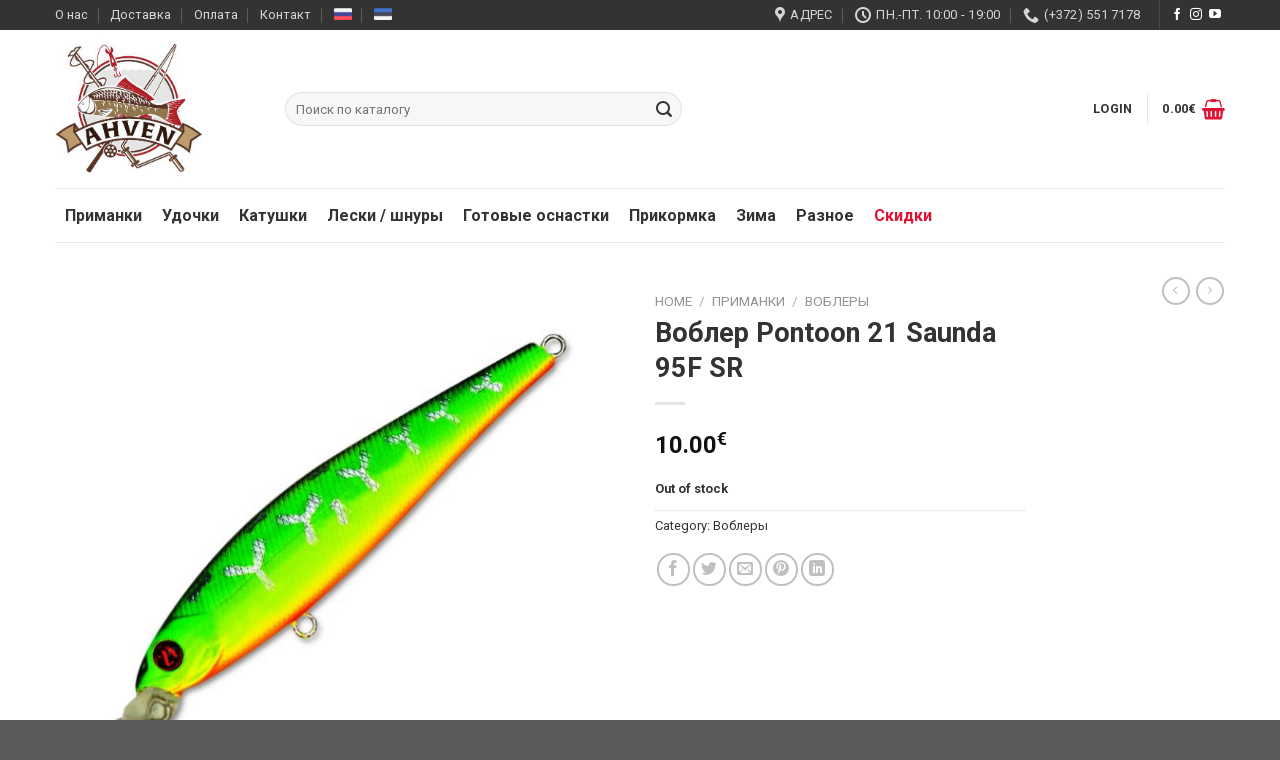

--- FILE ---
content_type: text/html; charset=UTF-8
request_url: https://ahvenfishing.ee/product/pontoon-21-saunda-95f-sr-2/
body_size: 26974
content:
<!DOCTYPE html>
<!--[if IE 9 ]> <html lang="ru-RU" class="ie9 loading-site no-js"> <![endif]-->
<!--[if IE 8 ]> <html lang="ru-RU" class="ie8 loading-site no-js"> <![endif]-->
<!--[if (gte IE 9)|!(IE)]><!--><html lang="ru-RU" class="loading-site no-js"> <!--<![endif]-->
<head>
	<meta charset="UTF-8" />
	<link rel="profile" href="http://gmpg.org/xfn/11" />
	<link rel="pingback" href="https://ahvenfishing.ee/xmlrpc.php" />

	<script>(function(html){html.className = html.className.replace(/\bno-js\b/,'js')})(document.documentElement);</script>
<title>Воблер Pontoon 21 Saunda 95F SR &#8212; Ahven</title>
<meta name='robots' content='max-image-preview:large' />
<link rel="alternate" hreflang="et" href="https://ahvenfishing.ee/et/product/pontoon-21-saunda-95f-sr-2/" />
<link rel="alternate" hreflang="ru" href="https://ahvenfishing.ee/product/pontoon-21-saunda-95f-sr-2/" />
<link rel="alternate" hreflang="x-default" href="https://ahvenfishing.ee/product/pontoon-21-saunda-95f-sr-2/" />
<meta name="viewport" content="width=device-width, initial-scale=1, maximum-scale=1" /><link rel='dns-prefetch' href='//fonts.googleapis.com' />
<link rel="alternate" type="application/rss+xml" title="Ahven &raquo; Лента" href="https://ahvenfishing.ee/feed/" />
<link rel="alternate" type="application/rss+xml" title="Ahven &raquo; Лента комментариев" href="https://ahvenfishing.ee/comments/feed/" />
<link rel="alternate" title="oEmbed (JSON)" type="application/json+oembed" href="https://ahvenfishing.ee/wp-json/oembed/1.0/embed?url=https%3A%2F%2Fahvenfishing.ee%2Fproduct%2Fpontoon-21-saunda-95f-sr-2%2F" />
<link rel="alternate" title="oEmbed (XML)" type="text/xml+oembed" href="https://ahvenfishing.ee/wp-json/oembed/1.0/embed?url=https%3A%2F%2Fahvenfishing.ee%2Fproduct%2Fpontoon-21-saunda-95f-sr-2%2F&#038;format=xml" />
<style id='wp-img-auto-sizes-contain-inline-css' type='text/css'>
img:is([sizes=auto i],[sizes^="auto," i]){contain-intrinsic-size:3000px 1500px}
/*# sourceURL=wp-img-auto-sizes-contain-inline-css */
</style>
<style id='classic-theme-styles-inline-css' type='text/css'>
/*! This file is auto-generated */
.wp-block-button__link{color:#fff;background-color:#32373c;border-radius:9999px;box-shadow:none;text-decoration:none;padding:calc(.667em + 2px) calc(1.333em + 2px);font-size:1.125em}.wp-block-file__button{background:#32373c;color:#fff;text-decoration:none}
/*# sourceURL=/wp-includes/css/classic-themes.min.css */
</style>
<link rel='stylesheet' id='formcraft-common-css' href='https://ahvenfishing.ee/wp-content/plugins/formcraft3/dist/formcraft-common.css?ver=3.8.25' type='text/css' media='all' />
<link rel='stylesheet' id='formcraft-form-css' href='https://ahvenfishing.ee/wp-content/plugins/formcraft3/dist/form.css?ver=3.8.25' type='text/css' media='all' />
<link rel='stylesheet' id='swedbankv3-css' href='https://ahvenfishing.ee/wp-content/plugins/woocommerce-gateway-swedbank-v3/css/swedbank_plugin.css?ver=6.9' type='text/css' media='all' />
<link rel='stylesheet' id='photoswipe-css' href='https://ahvenfishing.ee/wp-content/plugins/woocommerce/assets/css/photoswipe/photoswipe.min.css?ver=5.6.2' type='text/css' media='all' />
<link rel='stylesheet' id='photoswipe-default-skin-css' href='https://ahvenfishing.ee/wp-content/plugins/woocommerce/assets/css/photoswipe/default-skin/default-skin.min.css?ver=5.6.2' type='text/css' media='all' />
<style id='woocommerce-inline-inline-css' type='text/css'>
.woocommerce form .form-row .required { visibility: visible; }
/*# sourceURL=woocommerce-inline-inline-css */
</style>
<link rel='stylesheet' id='wpml-menu-item-0-css' href='//ahvenfishing.ee/wp-content/plugins/sitepress-multilingual-cms/templates/language-switchers/menu-item/style.min.css?ver=1' type='text/css' media='all' />
<link rel='stylesheet' id='flatsome-icons-css' href='https://ahvenfishing.ee/wp-content/themes/flatsome/assets/css/fl-icons.css?ver=3.12' type='text/css' media='all' />
<link rel='stylesheet' id='flatsome-main-css' href='https://ahvenfishing.ee/wp-content/themes/flatsome/assets/css/flatsome.css?ver=3.13.1' type='text/css' media='all' />
<link rel='stylesheet' id='flatsome-shop-css' href='https://ahvenfishing.ee/wp-content/themes/flatsome/assets/css/flatsome-shop.css?ver=3.13.1' type='text/css' media='all' />
<link rel='stylesheet' id='flatsome-style-css' href='https://ahvenfishing.ee/wp-content/themes/ahven/style.css?ver=1.0.1' type='text/css' media='all' />
<link rel='stylesheet' id='flatsome-googlefonts-css' href='//fonts.googleapis.com/css?family=Roboto%3Aregular%2C700%2Cregular%2Cregular%7CDancing+Script%3Aregular%2C400&#038;display=swap&#038;ver=3.9' type='text/css' media='all' />
<script type="text/javascript" src="https://ahvenfishing.ee/wp-includes/js/jquery/jquery.min.js?ver=3.7.1" id="jquery-core-js"></script>
<script type="text/javascript" src="https://ahvenfishing.ee/wp-content/plugins/woocommerce-eabi-postoffice/js/jquery.cascadingdropdown.js?ver=6.9" id="jquery-cascadingdropdown-js"></script>
<script type="text/javascript" src="https://ahvenfishing.ee/wp-content/plugins/woocommerce-eabi-postoffice/js/eabi.cascadingdropdown.js?ver=6.9" id="eabi-cascadingdropdown-js"></script>
<link rel="https://api.w.org/" href="https://ahvenfishing.ee/wp-json/" /><link rel="alternate" title="JSON" type="application/json" href="https://ahvenfishing.ee/wp-json/wp/v2/product/1199" /><link rel="EditURI" type="application/rsd+xml" title="RSD" href="https://ahvenfishing.ee/xmlrpc.php?rsd" />
<link rel="canonical" href="https://ahvenfishing.ee/product/pontoon-21-saunda-95f-sr-2/" />
<meta name="generator" content="WPML ver:4.5.13 stt:15,45;" />
<style>.bg{opacity: 0; transition: opacity 1s; -webkit-transition: opacity 1s;} .bg-loaded{opacity: 1;}</style><!--[if IE]><link rel="stylesheet" type="text/css" href="https://ahvenfishing.ee/wp-content/themes/flatsome/assets/css/ie-fallback.css"><script src="//cdnjs.cloudflare.com/ajax/libs/html5shiv/3.6.1/html5shiv.js"></script><script>var head = document.getElementsByTagName('head')[0],style = document.createElement('style');style.type = 'text/css';style.styleSheet.cssText = ':before,:after{content:none !important';head.appendChild(style);setTimeout(function(){head.removeChild(style);}, 0);</script><script src="https://ahvenfishing.ee/wp-content/themes/flatsome/assets/libs/ie-flexibility.js"></script><![endif]-->	<noscript><style>.woocommerce-product-gallery{ opacity: 1 !important; }</style></noscript>
	<link rel="icon" href="https://ahvenfishing.ee/wp-content/uploads/2021/02/cropped-fav-1-32x32.png" sizes="32x32" />
<link rel="icon" href="https://ahvenfishing.ee/wp-content/uploads/2021/02/cropped-fav-1-192x192.png" sizes="192x192" />
<link rel="apple-touch-icon" href="https://ahvenfishing.ee/wp-content/uploads/2021/02/cropped-fav-1-180x180.png" />
<meta name="msapplication-TileImage" content="https://ahvenfishing.ee/wp-content/uploads/2021/02/cropped-fav-1-270x270.png" />
<script>
document.addEventListener('DOMContentLoaded', function() {
    var $ = window['jQuery'];

    $(document).on('facetwp-loaded', function() {
        if ('object' === typeof Flatsome && 'object' == typeof Flatsome.behaviors) {
            var opts = ['lazy-load-images', 'quick-view', 'lightbox-video', 'commons'];

            $.each(opts, function(index, value) {
                if ('undefined' !== typeof Flatsome.behaviors[value]) {
                    Flatsome.behaviors[value].attach();
                }
            });
        }
     });
});
</script>
<style id="custom-css" type="text/css">:root {--primary-color: #e31235;}.full-width .ubermenu-nav, .container, .row{max-width: 1200px}.row.row-collapse{max-width: 1170px}.row.row-small{max-width: 1192.5px}.row.row-large{max-width: 1230px}.header-main{height: 158px}#logo img{max-height: 158px}#logo{width:200px;}.header-bottom{min-height: 55px}.header-top{min-height: 30px}.transparent .header-main{height: 90px}.transparent #logo img{max-height: 90px}.has-transparent + .page-title:first-of-type,.has-transparent + #main > .page-title,.has-transparent + #main > div > .page-title,.has-transparent + #main .page-header-wrapper:first-of-type .page-title{padding-top: 170px;}.header.show-on-scroll,.stuck .header-main{height:70px!important}.stuck #logo img{max-height: 70px!important}.search-form{ width: 100%;}.header-bg-color, .header-wrapper {background-color: rgba(255,255,255,0.9)}.header-bottom {background-color: #ffffff}.header-main .nav > li > a{line-height: 16px }.stuck .header-main .nav > li > a{line-height: 50px }.header-bottom-nav > li > a{line-height: 65px }@media (max-width: 549px) {.header-main{height: 70px}#logo img{max-height: 70px}}.main-menu-overlay{background-color: #0a0a0a}.nav-dropdown{border-radius:3px}.nav-dropdown{font-size:100%}.nav-dropdown-has-arrow li.has-dropdown:after{border-bottom-color: rgba(0,0,0,0.75);}.nav .nav-dropdown{background-color: rgba(0,0,0,0.75)}.header-top{background-color:#333333!important;}/* Color */.accordion-title.active, .has-icon-bg .icon .icon-inner,.logo a, .primary.is-underline, .primary.is-link, .badge-outline .badge-inner, .nav-outline > li.active> a,.nav-outline >li.active > a, .cart-icon strong,[data-color='primary'], .is-outline.primary{color: #e31235;}/* Color !important */[data-text-color="primary"]{color: #e31235!important;}/* Background Color */[data-text-bg="primary"]{background-color: #e31235;}/* Background */.scroll-to-bullets a,.featured-title, .label-new.menu-item > a:after, .nav-pagination > li > .current,.nav-pagination > li > span:hover,.nav-pagination > li > a:hover,.has-hover:hover .badge-outline .badge-inner,button[type="submit"], .button.wc-forward:not(.checkout):not(.checkout-button), .button.submit-button, .button.primary:not(.is-outline),.featured-table .title,.is-outline:hover, .has-icon:hover .icon-label,.nav-dropdown-bold .nav-column li > a:hover, .nav-dropdown.nav-dropdown-bold > li > a:hover, .nav-dropdown-bold.dark .nav-column li > a:hover, .nav-dropdown.nav-dropdown-bold.dark > li > a:hover, .is-outline:hover, .tagcloud a:hover,.grid-tools a, input[type='submit']:not(.is-form), .box-badge:hover .box-text, input.button.alt,.nav-box > li > a:hover,.nav-box > li.active > a,.nav-pills > li.active > a ,.current-dropdown .cart-icon strong, .cart-icon:hover strong, .nav-line-bottom > li > a:before, .nav-line-grow > li > a:before, .nav-line > li > a:before,.banner, .header-top, .slider-nav-circle .flickity-prev-next-button:hover svg, .slider-nav-circle .flickity-prev-next-button:hover .arrow, .primary.is-outline:hover, .button.primary:not(.is-outline), input[type='submit'].primary, input[type='submit'].primary, input[type='reset'].button, input[type='button'].primary, .badge-inner{background-color: #e31235;}/* Border */.nav-vertical.nav-tabs > li.active > a,.scroll-to-bullets a.active,.nav-pagination > li > .current,.nav-pagination > li > span:hover,.nav-pagination > li > a:hover,.has-hover:hover .badge-outline .badge-inner,.accordion-title.active,.featured-table,.is-outline:hover, .tagcloud a:hover,blockquote, .has-border, .cart-icon strong:after,.cart-icon strong,.blockUI:before, .processing:before,.loading-spin, .slider-nav-circle .flickity-prev-next-button:hover svg, .slider-nav-circle .flickity-prev-next-button:hover .arrow, .primary.is-outline:hover{border-color: #e31235}.nav-tabs > li.active > a{border-top-color: #e31235}.widget_shopping_cart_content .blockUI.blockOverlay:before { border-left-color: #e31235 }.woocommerce-checkout-review-order .blockUI.blockOverlay:before { border-left-color: #e31235 }/* Fill */.slider .flickity-prev-next-button:hover svg,.slider .flickity-prev-next-button:hover .arrow{fill: #e31235;}/* Background Color */[data-icon-label]:after, .secondary.is-underline:hover,.secondary.is-outline:hover,.icon-label,.button.secondary:not(.is-outline),.button.alt:not(.is-outline), .badge-inner.on-sale, .button.checkout, .single_add_to_cart_button, .current .breadcrumb-step{ background-color:#007aff; }[data-text-bg="secondary"]{background-color: #007aff;}/* Color */.secondary.is-underline,.secondary.is-link, .secondary.is-outline,.stars a.active, .star-rating:before, .woocommerce-page .star-rating:before,.star-rating span:before, .color-secondary{color: #007aff}/* Color !important */[data-text-color="secondary"]{color: #007aff!important;}/* Border */.secondary.is-outline:hover{border-color:#007aff}.success.is-underline:hover,.success.is-outline:hover,.success{background-color: #007aff}.success-color, .success.is-link, .success.is-outline{color: #007aff;}.success-border{border-color: #007aff!important;}/* Color !important */[data-text-color="success"]{color: #007aff!important;}/* Background Color */[data-text-bg="success"]{background-color: #007aff;}body{font-size: 100%;}@media screen and (max-width: 549px){body{font-size: 100%;}}body{font-family:"Roboto", sans-serif}body{font-weight: 0}body{color: #333333}.nav > li > a {font-family:"Roboto", sans-serif;}.mobile-sidebar-levels-2 .nav > li > ul > li > a {font-family:"Roboto", sans-serif;}.nav > li > a {font-weight: 0;}.mobile-sidebar-levels-2 .nav > li > ul > li > a {font-weight: 0;}h1,h2,h3,h4,h5,h6,.heading-font, .off-canvas-center .nav-sidebar.nav-vertical > li > a{font-family: "Roboto", sans-serif;}h1,h2,h3,h4,h5,h6,.heading-font,.banner h1,.banner h2{font-weight: 700;}h1,h2,h3,h4,h5,h6,.heading-font{color: #333333;}.alt-font{font-family: "Dancing Script", sans-serif;}.alt-font{font-weight: 400!important;}.header:not(.transparent) .header-nav-main.nav > li > a {color: #333333;}.header:not(.transparent) .header-nav-main.nav > li > a:hover,.header:not(.transparent) .header-nav-main.nav > li.active > a,.header:not(.transparent) .header-nav-main.nav > li.current > a,.header:not(.transparent) .header-nav-main.nav > li > a.active,.header:not(.transparent) .header-nav-main.nav > li > a.current{color: #6b6b6b;}.header-nav-main.nav-line-bottom > li > a:before,.header-nav-main.nav-line-grow > li > a:before,.header-nav-main.nav-line > li > a:before,.header-nav-main.nav-box > li > a:hover,.header-nav-main.nav-box > li.active > a,.header-nav-main.nav-pills > li > a:hover,.header-nav-main.nav-pills > li.active > a{color:#FFF!important;background-color: #6b6b6b;}.header:not(.transparent) .header-bottom-nav.nav > li > a{color: #333333;}.header:not(.transparent) .header-bottom-nav.nav > li > a:hover,.header:not(.transparent) .header-bottom-nav.nav > li.active > a,.header:not(.transparent) .header-bottom-nav.nav > li.current > a,.header:not(.transparent) .header-bottom-nav.nav > li > a.active,.header:not(.transparent) .header-bottom-nav.nav > li > a.current{color: #6b6b6b;}.header-bottom-nav.nav-line-bottom > li > a:before,.header-bottom-nav.nav-line-grow > li > a:before,.header-bottom-nav.nav-line > li > a:before,.header-bottom-nav.nav-box > li > a:hover,.header-bottom-nav.nav-box > li.active > a,.header-bottom-nav.nav-pills > li > a:hover,.header-bottom-nav.nav-pills > li.active > a{color:#FFF!important;background-color: #6b6b6b;}a{color: #333333;}a:hover{color: #494949;}.tagcloud a:hover{border-color: #494949;background-color: #494949;}input[type='submit'], input[type="button"], button:not(.icon), .button:not(.icon){border-radius: 99px!important}.shop-page-title.featured-title .title-bg{ background-image: url(https://ahvenfishing.ee/wp-content/uploads/2021/04/10.2.jpg)!important;}@media screen and (min-width: 550px){.products .box-vertical .box-image{min-width: 300px!important;width: 300px!important;}}.header-main .social-icons,.header-main .cart-icon strong,.header-main .menu-title,.header-main .header-button > .button.is-outline,.header-main .nav > li > a > i:not(.icon-angle-down){color: #e31235!important;}.header-main .header-button > .button.is-outline,.header-main .cart-icon strong:after,.header-main .cart-icon strong{border-color: #e31235!important;}.header-main .header-button > .button:not(.is-outline){background-color: #e31235!important;}.header-main .current-dropdown .cart-icon strong,.header-main .header-button > .button:hover,.header-main .header-button > .button:hover i,.header-main .header-button > .button:hover span{color:#FFF!important;}.header-main .menu-title:hover,.header-main .social-icons a:hover,.header-main .header-button > .button.is-outline:hover,.header-main .nav > li > a:hover > i:not(.icon-angle-down){color: #e31235!important;}.header-main .current-dropdown .cart-icon strong,.header-main .header-button > .button:hover{background-color: #e31235!important;}.header-main .current-dropdown .cart-icon strong:after,.header-main .current-dropdown .cart-icon strong,.header-main .header-button > .button:hover{border-color: #e31235!important;}/* Custom CSS */.search-form {width: 400px;}.nav li.has-icon-left>a>img {margin-right: 10px;}.has-dropdown .icon-angle-down {font-size: 16px;margin-left: .5em;opacity: .6;}.prost .flickity-prev-next-button.next {-webkit-transform: translateX(-20%);-ms-transform: translateX(-20%);transform: translateX(-20%);right: -4%;}.prost .flickity-prev-next-button.previous {-webkit-transform: translateX(20%);-ms-transform: translateX(20%);transform: translateX(20%);left: -4%;}.grid-tools {margin-bottom: 7px;}.price {white-space: nowrap;color: #333333;font-weight: bold;font-size: 1.35em;line-height: 2;}.box-text {font-size: 1em;}.nav-box>li, .nav-tabs>li, .nav-outline>li, .nav-pills>li {padding-right: 10px;}.categ .col-inner {border-radius: 10px;}.icon-box-left .icon-box-img, .icon-box-right .icon-box-img {margin-top: 5px;}.absolute-footer.dark {display: none;color: rgba(255,255,255,0.5);}ul li.bullet-arrow:before, ul li.bullet-star:before {color: rgb(227, 18, 53);}.nav-dropdown.nav-dropdown-bold>li>a {margin: 0 10px;padding-left: 10px;border-radius: 4px;padding-right: 5px;}html .formcraft-css .powered-by {color: #888;position: relative;z-index: 999;display: inline-block;text-align: center;margin: 13px auto;font-weight: 400;text-decoration: none;text-transform: uppercase;font-size: 11px;font-weight: 600;letter-spacing: .4px;display: none;}.wc_payment_methods {list-style: none;}.wc_payment_methods label img {max-height: 24px;vertical-align: middle;margin-top: -2px;margin-left: 12px;}.woocommerce-terms-and-conditions-wrapper {margin-bottom: 20px;}.woocommerce-checkout-review-order-table .product-name .variation:last-child {margin-bottom: 0;}.label-new.menu-item > a:after{content:"Новое";}.label-hot.menu-item > a:after{content:"Горячее предложение";}.label-sale.menu-item > a:after{content:"Распродажа";}.label-popular.menu-item > a:after{content:"Самые популярные";}</style></head>

<body class="wp-singular product-template-default single single-product postid-1199 wp-theme-flatsome wp-child-theme-ahven theme-flatsome woocommerce woocommerce-page woocommerce-no-js lightbox nav-dropdown-has-arrow nav-dropdown-has-shadow">

    <div id="fb-root"></div>
    <script>
        window.fbAsyncInit = function() {
            FB.init({
                xfbml: true,
                version: 'v10.0'
            });
        };

        (function(d, s, id) {
            var js, fjs = d.getElementsByTagName(s)[0];
            if (d.getElementById(id)) return;
            js = d.createElement(s); js.id = id;
            js.src = 'https://connect.facebook.net/ru_RU/sdk/xfbml.customerchat.js';
            fjs.parentNode.insertBefore(js, fjs);
        }(document, 'script', 'facebook-jssdk'));
    </script>
	
<a class="skip-link screen-reader-text" href="#main">Skip to content</a>

<div id="wrapper">

	
	<header id="header" class="header has-sticky sticky-jump">
		<div class="header-wrapper">
			<div id="top-bar" class="header-top hide-for-sticky nav-dark">
    <div class="flex-row container">
      <div class="flex-col hide-for-medium flex-left">
          <ul class="nav nav-left medium-nav-center nav-small  nav-divided">
              <li id="menu-item-763" class="menu-item menu-item-type-post_type menu-item-object-page menu-item-763 menu-item-design-default"><a href="https://ahvenfishing.ee/o-nas/" class="nav-top-link">О нас</a></li>
<li id="menu-item-775" class="menu-item menu-item-type-post_type menu-item-object-page menu-item-775 menu-item-design-default"><a href="https://ahvenfishing.ee/dostavka/" class="nav-top-link">Доставка</a></li>
<li id="menu-item-796" class="menu-item menu-item-type-post_type menu-item-object-page menu-item-796 menu-item-design-default"><a href="https://ahvenfishing.ee/oplata/" class="nav-top-link">Оплата</a></li>
<li id="menu-item-859" class="menu-item menu-item-type-post_type menu-item-object-page menu-item-859 menu-item-design-default"><a href="https://ahvenfishing.ee/kontakt/" class="nav-top-link">Контакт</a></li>
<li id="menu-item-wpml-ls-23-ru" class="menu-item wpml-ls-slot-23 wpml-ls-item wpml-ls-item-ru wpml-ls-current-language wpml-ls-menu-item wpml-ls-last-item menu-item-type-wpml_ls_menu_item menu-item-object-wpml_ls_menu_item menu-item-wpml-ls-23-ru menu-item-design-default"><a href="https://ahvenfishing.ee/product/pontoon-21-saunda-95f-sr-2/" class="nav-top-link"><img
            class="wpml-ls-flag"
            src="https://ahvenfishing.ee/wp-content/uploads/flags/russia.png"
            alt="Русский"
            
            
    /></a></li>
<li id="menu-item-wpml-ls-23-et" class="menu-item wpml-ls-slot-23 wpml-ls-item wpml-ls-item-et wpml-ls-menu-item wpml-ls-first-item menu-item-type-wpml_ls_menu_item menu-item-object-wpml_ls_menu_item menu-item-wpml-ls-23-et menu-item-design-default"><a href="https://ahvenfishing.ee/et/product/pontoon-21-saunda-95f-sr-2/" class="nav-top-link"><img
            class="wpml-ls-flag"
            src="https://ahvenfishing.ee/wp-content/uploads/flags/estonia.png"
            alt="Эстонский"
            
            
    /></a></li>
          </ul>
      </div>

      <div class="flex-col hide-for-medium flex-center">
          <ul class="nav nav-center nav-small  nav-divided">
                        </ul>
      </div>

      <div class="flex-col hide-for-medium flex-right">
         <ul class="nav top-bar-nav nav-right nav-small  nav-divided">
              <li class="header-contact-wrapper">
		<ul id="header-contact" class="nav nav-divided nav-uppercase header-contact">
					<li class="">
			  <a target="_blank" rel="noopener noreferrer" href="https://maps.google.com/?q=Pae 20, Lasnamäe, 11414 Tallinn, Estonia" title="Pae 20, Lasnamäe, 11414 Tallinn, Estonia" class="tooltip">
			  	 <i class="icon-map-pin-fill" style="font-size:16px;"></i>			     <span>
			     	Адрес			     </span>
			  </a>
			</li>
			
					
						<li class="">
			  <a class="tooltip" title="Пн.-Пт. 10:00 - 19:00 | Пн.-Пт. 10:00 - 19:00
Сб. 10:00 - 15:00
Вс. Закрыто ">
			  	   <i class="icon-clock" style="font-size:16px;"></i>			        <span>Пн.-Пт. 10:00 - 19:00</span>
			  </a>
			 </li>
			
						<li class="">
			  <a href="tel:(+372) 551 7178" class="tooltip" title="(+372) 551 7178">
			     <i class="icon-phone" style="font-size:16px;"></i>			      <span>(+372) 551 7178</span>
			  </a>
			</li>
				</ul>
</li><li class="header-divider"></li><li class="html header-social-icons ml-0">
	<div class="social-icons follow-icons" ><a href="https://www.facebook.com/AhvenEstonia" target="_blank" data-label="Facebook"  rel="noopener noreferrer nofollow" class="icon plain facebook tooltip" title="Мы на Фэйсбуке"><i class="icon-facebook" ></i></a><a href="https://www.instagram.com/ahven_estonia/" target="_blank" rel="noopener noreferrer nofollow" data-label="Instagram" class="icon plain  instagram tooltip" title="Мы на Инстаграме"><i class="icon-instagram" ></i></a><a href="https://www.youtube.com/channel/UCnrsjqxSII4hPvORxKoMvoQ" target="_blank" rel="noopener noreferrer nofollow" data-label="YouTube" class="icon plain  youtube tooltip" title="Мы на YouTube"><i class="icon-youtube" ></i></a></div></li>          </ul>
      </div>

            <div class="flex-col show-for-medium flex-grow">
          <ul class="nav nav-center nav-small mobile-nav  nav-divided">
                        </ul>
      </div>
      
    </div>
</div>
<div id="masthead" class="header-main hide-for-sticky">
      <div class="header-inner flex-row container logo-left medium-logo-center" role="navigation">

          <!-- Logo -->
          <div id="logo" class="flex-col logo">
            <!-- Header logo -->
<a href="https://ahvenfishing.ee/" title="Ahven - Магазин рыболовных принадлежностей" rel="home">
    <img width="200" height="158" src="https://ahvenfishing.ee/wp-content/uploads/2021/02/Ahven-logo-2.jpg" class="header_logo header-logo" alt="Ahven"/><img  width="200" height="158" src="https://ahvenfishing.ee/wp-content/uploads/2021/02/Ahven-logo-2.jpg" class="header-logo-dark" alt="Ahven"/></a>
          </div>

          <!-- Mobile Left Elements -->
          <div class="flex-col show-for-medium flex-left">
            <ul class="mobile-nav nav nav-left ">
              <li class="nav-icon has-icon">
  <div class="header-button">		<a href="#" data-open="#main-menu" data-pos="left" data-bg="main-menu-overlay" data-color="" class="icon button round is-outline is-small" aria-label="Menu" aria-controls="main-menu" aria-expanded="false">
		
		  <i class="icon-menu" ></i>
		  		</a>
	 </div> </li>            </ul>
          </div>

          <!-- Left Elements -->
          <div class="flex-col hide-for-medium flex-left
            flex-grow">
            <ul class="header-nav header-nav-main nav nav-left  nav-line-bottom nav-uppercase" >
              <li class="header-search-form search-form html relative has-icon">
	<div class="header-search-form-wrapper">
		<div class="searchform-wrapper ux-search-box relative form-flat is-normal"><form role="search" method="get" class="searchform" action="https://ahvenfishing.ee/">
	<div class="flex-row relative">
						<div class="flex-col flex-grow">
			<label class="screen-reader-text" for="woocommerce-product-search-field-0">Search for:</label>
			<input type="search" id="woocommerce-product-search-field-0" class="search-field mb-0" placeholder="Поиск по каталогу" value="" name="s" />
			<input type="hidden" name="post_type" value="product" />
							<input type="hidden" name="lang" value="ru" />
					</div>
		<div class="flex-col">
			<button type="submit" value="Search" class="ux-search-submit submit-button secondary button icon mb-0" aria-label="Submit">
				<i class="icon-search" ></i>			</button>
		</div>
	</div>
	<div class="live-search-results text-left z-top"></div>
</form>
</div>	</div>
</li>            </ul>
          </div>

          <!-- Right Elements -->
          <div class="flex-col hide-for-medium flex-right">
            <ul class="header-nav header-nav-main nav nav-right  nav-line-bottom nav-uppercase">
              <li class="account-item has-icon
    "
>

<a href="https://ahvenfishing.ee/my-account/"
    class="nav-top-link nav-top-not-logged-in "
    data-open="#login-form-popup"  >
    <span>
    Login      </span>
  
</a>



</li>
<li class="header-divider"></li><li class="cart-item has-icon has-dropdown">

<a href="https://ahvenfishing.ee/cart/" title="Cart" class="header-cart-link is-small">


<span class="header-cart-title">
          <span class="cart-price"><span class="woocommerce-Price-amount amount"><bdi>0.00<span class="woocommerce-Price-currencySymbol">&euro;</span></bdi></span></span>
  </span>

    <i class="icon-shopping-basket"
    data-icon-label="0">
  </i>
  </a>

 <ul class="nav-dropdown nav-dropdown-bold dark">
    <li class="html widget_shopping_cart">
      <div class="widget_shopping_cart_content">
        

	<p class="woocommerce-mini-cart__empty-message">No products in the cart.</p>


      </div>
    </li>
     </ul>

</li>
            </ul>
          </div>

          <!-- Mobile Right Elements -->
          <div class="flex-col show-for-medium flex-right">
            <ul class="mobile-nav nav nav-right ">
              <li class="account-item has-icon">
	<a href="https://ahvenfishing.ee/my-account/"
	class="account-link-mobile is-small" title="My account">
	  <i class="icon-user" ></i>	</a>
</li>
<li class="header-divider"></li><li class="cart-item has-icon">

      <a href="https://ahvenfishing.ee/cart/" class="header-cart-link off-canvas-toggle nav-top-link is-small" data-open="#cart-popup" data-class="off-canvas-cart" title="Cart" data-pos="right">
  
    <i class="icon-shopping-basket"
    data-icon-label="0">
  </i>
  </a>


  <!-- Cart Sidebar Popup -->
  <div id="cart-popup" class="mfp-hide widget_shopping_cart">
  <div class="cart-popup-inner inner-padding">
      <div class="cart-popup-title text-center">
          <h4 class="uppercase">Cart</h4>
          <div class="is-divider"></div>
      </div>
      <div class="widget_shopping_cart_content">
          

	<p class="woocommerce-mini-cart__empty-message">No products in the cart.</p>


      </div>
             <div class="cart-sidebar-content relative"></div>  </div>
  </div>

</li>
            </ul>
          </div>

      </div>
     
            <div class="container"><div class="top-divider full-width"></div></div>
      </div><div id="wide-nav" class="header-bottom wide-nav hide-for-medium">
    <div class="flex-row container">

                        <div class="flex-col hide-for-medium flex-left">
                <ul class="nav header-nav header-bottom-nav nav-left  nav-uppercase nav-prompts-overlay">
                    <li class="html custom html_nav_position_text">    <nav class="ahven-menu">
        <div class="flex-row flex-row-start">
                            <div class="ahven-menu__item">
                    <a href="https://ahvenfishing.ee/product-category/primanki/" class="ahven-menu__link">
                        <div class="ahven-menu__label">
                            Приманки                        </div>
                    </a>
                                            <div class="ahven-menu__dropdown">
                            <div class="container">
                                <div class="flex-row flex-row-start flex-wrap items-start">
                                                                        <div class="ahven-menu__item">
                                        <a href="https://ahvenfishing.ee/product-category/primanki/blesny-ruchnoi-raboty/" class="ahven-menu__link">
                                            <img width="80" height="80" src="https://ahvenfishing.ee/wp-content/uploads/2021/03/blesna-ruchnoi-raboty-80x80.jpg" class="attachment-ahven_menu_item_thumbnail size-ahven_menu_item_thumbnail" alt="" decoding="async" />                                            <div class="ahven-menu__label">
                                                Блесны ручной работы                                            </div>
                                        </a>
                                    </div>
                                                                        <div class="ahven-menu__item">
                                        <a href="https://ahvenfishing.ee/product-category/primanki/vertushki/" class="ahven-menu__link">
                                            <img width="80" height="80" src="https://ahvenfishing.ee/wp-content/uploads/2021/03/vertushki-1-80x80.jpg" class="attachment-ahven_menu_item_thumbnail size-ahven_menu_item_thumbnail" alt="" decoding="async" />                                            <div class="ahven-menu__label">
                                                Вертушки                                            </div>
                                        </a>
                                    </div>
                                                                        <div class="ahven-menu__item">
                                        <a href="https://ahvenfishing.ee/product-category/primanki/voblery/" class="ahven-menu__link">
                                            <img width="80" height="80" src="https://ahvenfishing.ee/wp-content/uploads/2021/03/voblery-80x80.jpg" class="attachment-ahven_menu_item_thumbnail size-ahven_menu_item_thumbnail" alt="" decoding="async" />                                            <div class="ahven-menu__label">
                                                Воблеры                                            </div>
                                        </a>
                                    </div>
                                                                        <div class="ahven-menu__item">
                                        <a href="https://ahvenfishing.ee/product-category/primanki/koleblyushiesya-blesny/" class="ahven-menu__link">
                                            <img width="80" height="80" src="https://ahvenfishing.ee/wp-content/uploads/2021/03/koleblyushiesya-blesna-1-80x80.jpg" class="attachment-ahven_menu_item_thumbnail size-ahven_menu_item_thumbnail" alt="" decoding="async" />                                            <div class="ahven-menu__label">
                                                Колеблющиеся блесны                                            </div>
                                        </a>
                                    </div>
                                                                        <div class="ahven-menu__item">
                                        <a href="https://ahvenfishing.ee/product-category/primanki/pilkery/" class="ahven-menu__link">
                                            <img width="80" height="80" src="https://ahvenfishing.ee/wp-content/uploads/2021/03/pilkery-80x80.jpg" class="attachment-ahven_menu_item_thumbnail size-ahven_menu_item_thumbnail" alt="" decoding="async" />                                            <div class="ahven-menu__label">
                                                Пилкеры                                            </div>
                                        </a>
                                    </div>
                                                                        <div class="ahven-menu__item">
                                        <a href="https://ahvenfishing.ee/product-category/primanki/porolonovye-primanki/" class="ahven-menu__link">
                                            <img width="80" height="80" src="https://ahvenfishing.ee/wp-content/uploads/2021/03/porolonovye-primanki-80x80.jpg" class="attachment-ahven_menu_item_thumbnail size-ahven_menu_item_thumbnail" alt="" decoding="async" />                                            <div class="ahven-menu__label">
                                                Поролоновые приманки                                            </div>
                                        </a>
                                    </div>
                                                                        <div class="ahven-menu__item">
                                        <a href="https://ahvenfishing.ee/product-category/primanki/silikonovye-primanki/" class="ahven-menu__link">
                                            <img width="80" height="80" src="https://ahvenfishing.ee/wp-content/uploads/2021/03/silikonovye-primanki-80x80.jpg" class="attachment-ahven_menu_item_thumbnail size-ahven_menu_item_thumbnail" alt="" decoding="async" />                                            <div class="ahven-menu__label">
                                                Силиконовые приманки                                            </div>
                                        </a>
                                    </div>
                                                                    </div>
                            </div>
                        </div>
                                    </div>
                            <div class="ahven-menu__item">
                    <a href="https://ahvenfishing.ee/product-category/udochki/" class="ahven-menu__link">
                        <div class="ahven-menu__label">
                            Удочки                        </div>
                    </a>
                                            <div class="ahven-menu__dropdown">
                            <div class="container">
                                <div class="flex-row flex-row-start flex-wrap items-start">
                                                                        <div class="ahven-menu__item">
                                        <a href="https://ahvenfishing.ee/product-category/udochki/udilishya/" class="ahven-menu__link">
                                            <img width="80" height="80" src="https://ahvenfishing.ee/wp-content/uploads/2021/03/karpovye-80x80.jpg" class="attachment-ahven_menu_item_thumbnail size-ahven_menu_item_thumbnail" alt="" decoding="async" />                                            <div class="ahven-menu__label">
                                                Удилища                                            </div>
                                        </a>
                                    </div>
                                                                        <div class="ahven-menu__item">
                                        <a href="https://ahvenfishing.ee/product-category/udochki/spinningi/" class="ahven-menu__link">
                                            <img width="80" height="80" src="https://ahvenfishing.ee/wp-content/uploads/2021/03/spinningovye-80x80.jpg" class="attachment-ahven_menu_item_thumbnail size-ahven_menu_item_thumbnail" alt="" decoding="async" />                                            <div class="ahven-menu__label">
                                                Спиннинги                                            </div>
                                        </a>
                                    </div>
                                                                        <div class="ahven-menu__item">
                                        <a href="https://ahvenfishing.ee/product-category/udochki/fidera/" class="ahven-menu__link">
                                            <img width="80" height="80" src="https://ahvenfishing.ee/wp-content/uploads/2021/03/fidernye-1-80x80.jpg" class="attachment-ahven_menu_item_thumbnail size-ahven_menu_item_thumbnail" alt="" decoding="async" />                                            <div class="ahven-menu__label">
                                                Фидера                                            </div>
                                        </a>
                                    </div>
                                                                    </div>
                            </div>
                        </div>
                                    </div>
                            <div class="ahven-menu__item">
                    <a href="https://ahvenfishing.ee/product-category/katushki/" class="ahven-menu__link">
                        <div class="ahven-menu__label">
                            Катушки                        </div>
                    </a>
                                            <div class="ahven-menu__dropdown">
                            <div class="container">
                                <div class="flex-row flex-row-start flex-wrap items-start">
                                                                        <div class="ahven-menu__item">
                                        <a href="https://ahvenfishing.ee/product-category/katushki/katushki-ru/" class="ahven-menu__link">
                                            <img width="80" height="80" src="https://ahvenfishing.ee/wp-content/uploads/2021/03/spinningovye-katushki-80x80.jpg" class="attachment-ahven_menu_item_thumbnail size-ahven_menu_item_thumbnail" alt="" decoding="async" />                                            <div class="ahven-menu__label">
                                                Катушки                                            </div>
                                        </a>
                                    </div>
                                                                    </div>
                            </div>
                        </div>
                                    </div>
                            <div class="ahven-menu__item">
                    <a href="https://ahvenfishing.ee/product-category/leski-shnury/" class="ahven-menu__link">
                        <div class="ahven-menu__label">
                            Лески / шнуры                        </div>
                    </a>
                                            <div class="ahven-menu__dropdown">
                            <div class="container">
                                <div class="flex-row flex-row-start flex-wrap items-start">
                                                                        <div class="ahven-menu__item">
                                        <a href="https://ahvenfishing.ee/product-category/leski-shnury/leska/" class="ahven-menu__link">
                                            <img width="80" height="80" src="https://ahvenfishing.ee/wp-content/uploads/2021/03/leska-1-80x80.jpg" class="attachment-ahven_menu_item_thumbnail size-ahven_menu_item_thumbnail" alt="" decoding="async" />                                            <div class="ahven-menu__label">
                                                Леска                                            </div>
                                        </a>
                                    </div>
                                                                        <div class="ahven-menu__item">
                                        <a href="https://ahvenfishing.ee/product-category/leski-shnury/flyuorokarbon/" class="ahven-menu__link">
                                            <img width="80" height="80" src="https://ahvenfishing.ee/wp-content/uploads/2021/03/flyuorokarbon-80x80.jpg" class="attachment-ahven_menu_item_thumbnail size-ahven_menu_item_thumbnail" alt="" decoding="async" />                                            <div class="ahven-menu__label">
                                                Флюорокарбон                                            </div>
                                        </a>
                                    </div>
                                                                        <div class="ahven-menu__item">
                                        <a href="https://ahvenfishing.ee/product-category/leski-shnury/shnur/" class="ahven-menu__link">
                                            <img width="80" height="80" src="https://ahvenfishing.ee/wp-content/uploads/2021/03/shnur-80x80.jpg" class="attachment-ahven_menu_item_thumbnail size-ahven_menu_item_thumbnail" alt="" decoding="async" />                                            <div class="ahven-menu__label">
                                                Шнур                                            </div>
                                        </a>
                                    </div>
                                                                    </div>
                            </div>
                        </div>
                                    </div>
                            <div class="ahven-menu__item">
                    <a href="https://ahvenfishing.ee/product-category/gotovye-osnastki/" class="ahven-menu__link">
                        <div class="ahven-menu__label">
                            Готовые оснастки                        </div>
                    </a>
                                            <div class="ahven-menu__dropdown">
                            <div class="container">
                                <div class="flex-row flex-row-start flex-wrap items-start">
                                                                        <div class="ahven-menu__item">
                                        <a href="https://ahvenfishing.ee/product-category/gotovye-osnastki/vertlyugi-karabiny/" class="ahven-menu__link">
                                            <img width="80" height="80" src="https://ahvenfishing.ee/wp-content/uploads/2021/03/vertlyugi-karabiny-80x80.jpg" class="attachment-ahven_menu_item_thumbnail size-ahven_menu_item_thumbnail" alt="" decoding="async" />                                            <div class="ahven-menu__label">
                                                Вертлюги, карабины                                            </div>
                                        </a>
                                    </div>
                                                                        <div class="ahven-menu__item">
                                        <a href="https://ahvenfishing.ee/product-category/gotovye-osnastki/gruza/" class="ahven-menu__link">
                                            <img width="80" height="80" src="https://ahvenfishing.ee/wp-content/uploads/2021/03/gruza-80x80.jpg" class="attachment-ahven_menu_item_thumbnail size-ahven_menu_item_thumbnail" alt="" decoding="async" />                                            <div class="ahven-menu__label">
                                                Груза                                            </div>
                                        </a>
                                    </div>
                                                                        <div class="ahven-menu__item">
                                        <a href="https://ahvenfishing.ee/product-category/gotovye-osnastki/kormushki/" class="ahven-menu__link">
                                            <img width="80" height="80" src="https://ahvenfishing.ee/wp-content/uploads/2021/03/kormushki-80x80.jpg" class="attachment-ahven_menu_item_thumbnail size-ahven_menu_item_thumbnail" alt="" decoding="async" />                                            <div class="ahven-menu__label">
                                                Кормушки                                            </div>
                                        </a>
                                    </div>
                                                                        <div class="ahven-menu__item">
                                        <a href="https://ahvenfishing.ee/product-category/gotovye-osnastki/kryuchki/" class="ahven-menu__link">
                                            <img width="80" height="80" src="https://ahvenfishing.ee/wp-content/uploads/2021/03/kryuchki-1-80x80.jpg" class="attachment-ahven_menu_item_thumbnail size-ahven_menu_item_thumbnail" alt="" decoding="async" />                                            <div class="ahven-menu__label">
                                                Крючки                                            </div>
                                        </a>
                                    </div>
                                                                        <div class="ahven-menu__item">
                                        <a href="https://ahvenfishing.ee/product-category/gotovye-osnastki/povodki/" class="ahven-menu__link">
                                            <img width="80" height="80" src="https://ahvenfishing.ee/wp-content/uploads/2021/03/povodki-80x80.jpg" class="attachment-ahven_menu_item_thumbnail size-ahven_menu_item_thumbnail" alt="" decoding="async" />                                            <div class="ahven-menu__label">
                                                Поводки                                            </div>
                                        </a>
                                    </div>
                                                                        <div class="ahven-menu__item">
                                        <a href="https://ahvenfishing.ee/product-category/gotovye-osnastki/poplavki/" class="ahven-menu__link">
                                            <img width="80" height="80" src="https://ahvenfishing.ee/wp-content/uploads/2021/03/poplavki-80x80.jpg" class="attachment-ahven_menu_item_thumbnail size-ahven_menu_item_thumbnail" alt="" decoding="async" />                                            <div class="ahven-menu__label">
                                                Поплавки                                            </div>
                                        </a>
                                    </div>
                                                                        <div class="ahven-menu__item">
                                        <a href="https://ahvenfishing.ee/product-category/gotovye-osnastki/svetlyachki-kolokolchiki/" class="ahven-menu__link">
                                            <img width="80" height="80" src="https://ahvenfishing.ee/wp-content/uploads/2021/03/svetlyachki-kolokolchiki-1-80x80.jpg" class="attachment-ahven_menu_item_thumbnail size-ahven_menu_item_thumbnail" alt="" decoding="async" />                                            <div class="ahven-menu__label">
                                                Светлячки, колокольчики                                            </div>
                                        </a>
                                    </div>
                                                                        <div class="ahven-menu__item">
                                        <a href="https://ahvenfishing.ee/product-category/gotovye-osnastki/prochie-aksessuary/" class="ahven-menu__link">
                                            <img width="80" height="80" src="https://ahvenfishing.ee/wp-content/uploads/2021/03/prochie-aksessuary-80x80.jpg" class="attachment-ahven_menu_item_thumbnail size-ahven_menu_item_thumbnail" alt="" decoding="async" />                                            <div class="ahven-menu__label">
                                                Прочие аксессуары                                            </div>
                                        </a>
                                    </div>
                                                                    </div>
                            </div>
                        </div>
                                    </div>
                            <div class="ahven-menu__item">
                    <a href="https://ahvenfishing.ee/product-category/prikormka/" class="ahven-menu__link">
                        <div class="ahven-menu__label">
                            Прикормка                        </div>
                    </a>
                                            <div class="ahven-menu__dropdown">
                            <div class="container">
                                <div class="flex-row flex-row-start flex-wrap items-start">
                                                                        <div class="ahven-menu__item">
                                        <a href="https://ahvenfishing.ee/product-category/prikormka/vyodra-sita/" class="ahven-menu__link">
                                            <img width="80" height="80" src="https://ahvenfishing.ee/wp-content/uploads/2021/03/vyodra-sita-80x80.jpg" class="attachment-ahven_menu_item_thumbnail size-ahven_menu_item_thumbnail" alt="" decoding="async" />                                            <div class="ahven-menu__label">
                                                Вёдра, сита                                            </div>
                                        </a>
                                    </div>
                                                                        <div class="ahven-menu__item">
                                        <a href="https://ahvenfishing.ee/product-category/prikormka/dipy-sprei/" class="ahven-menu__link">
                                            <img width="80" height="80" src="https://ahvenfishing.ee/wp-content/uploads/2021/03/dipy-sprei-80x80.jpg" class="attachment-ahven_menu_item_thumbnail size-ahven_menu_item_thumbnail" alt="" decoding="async" />                                            <div class="ahven-menu__label">
                                                Дипы, спреи                                            </div>
                                        </a>
                                    </div>
                                                                        <div class="ahven-menu__item">
                                        <a href="https://ahvenfishing.ee/product-category/prikormka/dobavki-zhidkie/" class="ahven-menu__link">
                                            <img width="80" height="80" src="https://ahvenfishing.ee/wp-content/uploads/2021/03/dobavki-zhidkie-80x80.jpg" class="attachment-ahven_menu_item_thumbnail size-ahven_menu_item_thumbnail" alt="" decoding="async" />                                            <div class="ahven-menu__label">
                                                Добавки жидкие                                            </div>
                                        </a>
                                    </div>
                                                                        <div class="ahven-menu__item">
                                        <a href="https://ahvenfishing.ee/product-category/prikormka/dobavki-suhie/" class="ahven-menu__link">
                                            <img width="80" height="80" src="https://ahvenfishing.ee/wp-content/uploads/2021/03/dobavki-suhie-80x80.jpg" class="attachment-ahven_menu_item_thumbnail size-ahven_menu_item_thumbnail" alt="" decoding="async" />                                            <div class="ahven-menu__label">
                                                Добавки сухие                                            </div>
                                        </a>
                                    </div>
                                                                        <div class="ahven-menu__item">
                                        <a href="https://ahvenfishing.ee/product-category/prikormka/prikormki/" class="ahven-menu__link">
                                            <img width="80" height="80" src="https://ahvenfishing.ee/wp-content/uploads/2021/03/prikormki-80x80.jpg" class="attachment-ahven_menu_item_thumbnail size-ahven_menu_item_thumbnail" alt="" decoding="async" />                                            <div class="ahven-menu__label">
                                                Прикормки                                            </div>
                                        </a>
                                    </div>
                                                                    </div>
                            </div>
                        </div>
                                    </div>
                            <div class="ahven-menu__item">
                    <a href="https://ahvenfishing.ee/product-category/zima/" class="ahven-menu__link">
                        <div class="ahven-menu__label">
                            Зима                        </div>
                    </a>
                                            <div class="ahven-menu__dropdown">
                            <div class="container">
                                <div class="flex-row flex-row-start flex-wrap items-start">
                                                                        <div class="ahven-menu__item">
                                        <a href="https://ahvenfishing.ee/product-category/zima/aksessuary-zimnie/" class="ahven-menu__link">
                                            <img width="80" height="80" src="https://ahvenfishing.ee/wp-content/uploads/2021/03/aksessuary-zimnie-1-80x80.jpg" class="attachment-ahven_menu_item_thumbnail size-ahven_menu_item_thumbnail" alt="" decoding="async" />                                            <div class="ahven-menu__label">
                                                Аксессуары зимние                                            </div>
                                        </a>
                                    </div>
                                                                        <div class="ahven-menu__item">
                                        <a href="https://ahvenfishing.ee/product-category/zima/balansiry/" class="ahven-menu__link">
                                            <img width="80" height="80" src="https://ahvenfishing.ee/wp-content/uploads/2021/03/balansiry-80x80.jpg" class="attachment-ahven_menu_item_thumbnail size-ahven_menu_item_thumbnail" alt="" decoding="async" />                                            <div class="ahven-menu__label">
                                                Балансиры                                            </div>
                                        </a>
                                    </div>
                                                                        <div class="ahven-menu__item">
                                        <a href="https://ahvenfishing.ee/product-category/zima/blyosna-zimnie/" class="ahven-menu__link">
                                            <img width="80" height="80" src="https://ahvenfishing.ee/wp-content/uploads/2021/03/blesna-zimnie-80x80.jpg" class="attachment-ahven_menu_item_thumbnail size-ahven_menu_item_thumbnail" alt="" decoding="async" />                                            <div class="ahven-menu__label">
                                                Блёсна зимние                                            </div>
                                        </a>
                                    </div>
                                                                        <div class="ahven-menu__item">
                                        <a href="https://ahvenfishing.ee/product-category/zima/zimnie-blesna-ruchnoi-raboty/" class="ahven-menu__link">
                                            <img width="80" height="80" src="https://ahvenfishing.ee/wp-content/uploads/2021/03/zimnie-blesna-ruchnoi-raboty-80x80.jpg" class="attachment-ahven_menu_item_thumbnail size-ahven_menu_item_thumbnail" alt="" decoding="async" />                                            <div class="ahven-menu__label">
                                                Зимние блесна ручной работы                                            </div>
                                        </a>
                                    </div>
                                                                        <div class="ahven-menu__item">
                                        <a href="https://ahvenfishing.ee/product-category/zima/katushki-zimnie/" class="ahven-menu__link">
                                            <img width="80" height="80" src="https://ahvenfishing.ee/wp-content/uploads/2021/03/katushki-zimnie-80x80.jpg" class="attachment-ahven_menu_item_thumbnail size-ahven_menu_item_thumbnail" alt="" decoding="async" />                                            <div class="ahven-menu__label">
                                                Катушки зимние                                            </div>
                                        </a>
                                    </div>
                                                                        <div class="ahven-menu__item">
                                        <a href="https://ahvenfishing.ee/product-category/zima/ledobury-aksessuary/" class="ahven-menu__link">
                                            <img width="80" height="80" src="https://ahvenfishing.ee/wp-content/uploads/2021/03/ledobury-80x80.jpg" class="attachment-ahven_menu_item_thumbnail size-ahven_menu_item_thumbnail" alt="" decoding="async" />                                            <div class="ahven-menu__label">
                                                Ледобуры, аксессуары                                            </div>
                                        </a>
                                    </div>
                                                                        <div class="ahven-menu__item">
                                        <a href="https://ahvenfishing.ee/product-category/zima/mormyshki/" class="ahven-menu__link">
                                            <img width="80" height="80" src="https://ahvenfishing.ee/wp-content/uploads/2021/03/mormyshki-80x80.jpg" class="attachment-ahven_menu_item_thumbnail size-ahven_menu_item_thumbnail" alt="" decoding="async" />                                            <div class="ahven-menu__label">
                                                Мормышки                                            </div>
                                        </a>
                                    </div>
                                                                        <div class="ahven-menu__item">
                                        <a href="https://ahvenfishing.ee/product-category/zima/palatki-zimnie/" class="ahven-menu__link">
                                            <img width="80" height="80" src="https://ahvenfishing.ee/wp-content/uploads/2021/03/palatki-zimnie-80x80.jpg" class="attachment-ahven_menu_item_thumbnail size-ahven_menu_item_thumbnail" alt="" decoding="async" />                                            <div class="ahven-menu__label">
                                                Палатки зимние                                            </div>
                                        </a>
                                    </div>
                                                                        <div class="ahven-menu__item">
                                        <a href="https://ahvenfishing.ee/product-category/zima/sanki/" class="ahven-menu__link">
                                            <img width="80" height="80" src="https://ahvenfishing.ee/wp-content/uploads/2021/03/sanki-80x80.jpg" class="attachment-ahven_menu_item_thumbnail size-ahven_menu_item_thumbnail" alt="" decoding="async" />                                            <div class="ahven-menu__label">
                                                Санки                                            </div>
                                        </a>
                                    </div>
                                                                        <div class="ahven-menu__item">
                                        <a href="https://ahvenfishing.ee/product-category/zima/udochki-zimnie/" class="ahven-menu__link">
                                            <img width="80" height="80" src="https://ahvenfishing.ee/wp-content/uploads/2021/03/udochki-zimnie-80x80.jpg" class="attachment-ahven_menu_item_thumbnail size-ahven_menu_item_thumbnail" alt="" decoding="async" />                                            <div class="ahven-menu__label">
                                                Удочки зимние                                            </div>
                                        </a>
                                    </div>
                                                                        <div class="ahven-menu__item">
                                        <a href="https://ahvenfishing.ee/product-category/zima/yashiki/" class="ahven-menu__link">
                                            <img width="80" height="80" src="https://ahvenfishing.ee/wp-content/uploads/2021/03/yashiki-1-80x80.jpg" class="attachment-ahven_menu_item_thumbnail size-ahven_menu_item_thumbnail" alt="" decoding="async" />                                            <div class="ahven-menu__label">
                                                Ящики                                            </div>
                                        </a>
                                    </div>
                                                                    </div>
                            </div>
                        </div>
                                    </div>
                            <div class="ahven-menu__item">
                    <a href="https://ahvenfishing.ee/product-category/raznoe/" class="ahven-menu__link">
                        <div class="ahven-menu__label">
                            Разное                        </div>
                    </a>
                                            <div class="ahven-menu__dropdown">
                            <div class="container">
                                <div class="flex-row flex-row-start flex-wrap items-start">
                                                                        <div class="ahven-menu__item">
                                        <a href="https://ahvenfishing.ee/product-category/raznoe/podarochnie-karty/" class="ahven-menu__link">
                                            <img width="80" height="80" src="https://ahvenfishing.ee/wp-content/uploads/2021/03/podarochnye-karty-80x80.jpg" class="attachment-ahven_menu_item_thumbnail size-ahven_menu_item_thumbnail" alt="" decoding="async" />                                            <div class="ahven-menu__label">
                                                Подарочные карты                                            </div>
                                        </a>
                                    </div>
                                                                        <div class="ahven-menu__item">
                                        <a href="https://ahvenfishing.ee/product-category/raznoe/podsacheki-sadki/" class="ahven-menu__link">
                                            <img width="80" height="80" src="https://ahvenfishing.ee/wp-content/uploads/2021/03/podsacheki-sadki-80x80.jpg" class="attachment-ahven_menu_item_thumbnail size-ahven_menu_item_thumbnail" alt="" decoding="async" />                                            <div class="ahven-menu__label">
                                                Подсачеки, садки                                            </div>
                                        </a>
                                    </div>
                                                                        <div class="ahven-menu__item">
                                        <a href="https://ahvenfishing.ee/product-category/raznoe/podstavki-dlya-udilish/" class="ahven-menu__link">
                                            <img width="80" height="80" src="https://ahvenfishing.ee/wp-content/uploads/2021/03/podstavki-dlya-udilish-80x80.jpg" class="attachment-ahven_menu_item_thumbnail size-ahven_menu_item_thumbnail" alt="" decoding="async" />                                            <div class="ahven-menu__label">
                                                Подставки для удилищ                                            </div>
                                        </a>
                                    </div>
                                                                        <div class="ahven-menu__item">
                                        <a href="https://ahvenfishing.ee/product-category/raznoe/prochie-aksessuary-2/" class="ahven-menu__link">
                                            <img width="80" height="80" src="https://ahvenfishing.ee/wp-content/uploads/2021/03/prochie-aksessuary-1-80x80.jpg" class="attachment-ahven_menu_item_thumbnail size-ahven_menu_item_thumbnail" alt="" decoding="async" />                                            <div class="ahven-menu__label">
                                                Прочие аксессуары                                            </div>
                                        </a>
                                    </div>
                                                                        <div class="ahven-menu__item">
                                        <a href="https://ahvenfishing.ee/product-category/raznoe/stulya/" class="ahven-menu__link">
                                            <img width="80" height="80" src="https://ahvenfishing.ee/wp-content/uploads/2021/03/stulya-80x80.jpg" class="attachment-ahven_menu_item_thumbnail size-ahven_menu_item_thumbnail" alt="" decoding="async" />                                            <div class="ahven-menu__label">
                                                Стулья                                            </div>
                                        </a>
                                    </div>
                                                                        <div class="ahven-menu__item">
                                        <a href="https://ahvenfishing.ee/product-category/raznoe/yashiki-korobki-sumki/" class="ahven-menu__link">
                                            <img width="80" height="80" src="https://ahvenfishing.ee/wp-content/uploads/2021/03/yashiki-korobki-sumki-80x80.jpg" class="attachment-ahven_menu_item_thumbnail size-ahven_menu_item_thumbnail" alt="" decoding="async" />                                            <div class="ahven-menu__label">
                                                Ящики, коробки, сумки                                            </div>
                                        </a>
                                    </div>
                                                                    </div>
                            </div>
                        </div>
                                    </div>
                                        <div class="ahven-menu__item">
                    <a href="https://ahvenfishing.ee/skidki/" class="ahven-menu__link ahven-menu__link--primary">
                        <div class="ahven-menu__label">
                            Скидки                        </div>
                    </a>
                </div>
                    </div>
    </nav>
    </li>                </ul>
            </div>
            
            
                        <div class="flex-col hide-for-medium flex-right flex-grow">
              <ul class="nav header-nav header-bottom-nav nav-right  nav-uppercase nav-prompts-overlay">
                                 </ul>
            </div>
            
            
    </div>
</div>

<div class="header-bg-container fill"><div class="header-bg-image fill"></div><div class="header-bg-color fill"></div></div>		</div>
	</header>

	
	<main id="main" class="">

	<div class="shop-container">
		
			<div class="container">
	<div class="woocommerce-notices-wrapper"></div></div>
<div id="product-1199" class="product type-product post-1199 status-publish first outofstock product_cat-voblery has-post-thumbnail taxable shipping-taxable purchasable product-type-simple">
	<div class="product-container">

<div class="product-main">
	<div class="row content-row mb-0">

		<div class="product-gallery col large-6">
		<div class="product-gallery-default has-hover relative">

<div class="badge-container is-larger absolute left top z-1">
</div>
<div class="image-tools absolute top show-on-hover right z-3">
  </div>

<div class="woocommerce-product-gallery woocommerce-product-gallery--with-images woocommerce-product-gallery--columns-4 images" data-columns="4" style="opacity: 0; transition: opacity .25s ease-in-out;">
	<figure class="woocommerce-product-gallery__wrapper">
		<div data-thumb="https://ahvenfishing.ee/wp-content/uploads/2021/04/10.2-100x100.jpg" class="woocommerce-product-gallery__image slide first"><a href="https://ahvenfishing.ee/wp-content/uploads/2021/04/10.2.jpg"><img width="600" height="600" src="https://ahvenfishing.ee/wp-content/uploads/2021/04/10.2.jpg" class="wp-post-image skip-lazy" alt="" title="10.2" data-caption="" data-src="https://ahvenfishing.ee/wp-content/uploads/2021/04/10.2.jpg" data-large_image="https://ahvenfishing.ee/wp-content/uploads/2021/04/10.2.jpg" data-large_image_width="600" data-large_image_height="600" decoding="async" fetchpriority="high" srcset="https://ahvenfishing.ee/wp-content/uploads/2021/04/10.2.jpg 600w, https://ahvenfishing.ee/wp-content/uploads/2021/04/10.2-300x300.jpg 300w, https://ahvenfishing.ee/wp-content/uploads/2021/04/10.2-150x150.jpg 150w, https://ahvenfishing.ee/wp-content/uploads/2021/04/10.2-80x80.jpg 80w, https://ahvenfishing.ee/wp-content/uploads/2021/04/10.2-100x100.jpg 100w" sizes="(max-width: 600px) 100vw, 600px" /></a></div>	</figure>
</div>
</div>
		</div>

		<div class="product-info summary col-fit col entry-summary product-summary">
			<nav class="woocommerce-breadcrumb breadcrumbs uppercase"><a href="https://ahvenfishing.ee">Home</a> <span class="divider">&#47;</span> <a href="https://ahvenfishing.ee/product-category/primanki/">Приманки</a> <span class="divider">&#47;</span> <a href="https://ahvenfishing.ee/product-category/primanki/voblery/">Воблеры</a></nav><h1 class="product-title product_title entry-title">
	Воблер Pontoon 21 Saunda 95F SR</h1>

	<div class="is-divider small"></div>
<ul class="next-prev-thumbs is-small show-for-medium">         <li class="prod-dropdown has-dropdown">
               <a href="https://ahvenfishing.ee/product/pontoon-21-saunda-80sp-sr/"  rel="next" class="button icon is-outline circle">
                  <i class="icon-angle-left" ></i>              </a>
              <div class="nav-dropdown">
                <a title="Воблер Pontoon 21 Saunda 80SP SR" href="https://ahvenfishing.ee/product/pontoon-21-saunda-80sp-sr/">
                <img width="100" height="100" src="https://ahvenfishing.ee/wp-content/uploads/2021/04/10.3-100x100.jpg" class="attachment-woocommerce_gallery_thumbnail size-woocommerce_gallery_thumbnail wp-post-image" alt="" decoding="async" srcset="https://ahvenfishing.ee/wp-content/uploads/2021/04/10.3-100x100.jpg 100w, https://ahvenfishing.ee/wp-content/uploads/2021/04/10.3-300x300.jpg 300w, https://ahvenfishing.ee/wp-content/uploads/2021/04/10.3-150x150.jpg 150w, https://ahvenfishing.ee/wp-content/uploads/2021/04/10.3-80x80.jpg 80w, https://ahvenfishing.ee/wp-content/uploads/2021/04/10.3.jpg 600w" sizes="(max-width: 100px) 100vw, 100px" /></a>
              </div>
          </li>
               <li class="prod-dropdown has-dropdown">
               <a href="https://ahvenfishing.ee/product/pontoon-21-saunda-95f-sr/" rel="next" class="button icon is-outline circle">
                  <i class="icon-angle-right" ></i>              </a>
              <div class="nav-dropdown">
                  <a title="Воблер Pontoon 21 Saunda 95F SR" href="https://ahvenfishing.ee/product/pontoon-21-saunda-95f-sr/">
                  <img width="100" height="100" src="https://ahvenfishing.ee/wp-content/uploads/2021/04/10.1-100x100.jpg" class="attachment-woocommerce_gallery_thumbnail size-woocommerce_gallery_thumbnail wp-post-image" alt="" decoding="async" srcset="https://ahvenfishing.ee/wp-content/uploads/2021/04/10.1-100x100.jpg 100w, https://ahvenfishing.ee/wp-content/uploads/2021/04/10.1-300x300.jpg 300w, https://ahvenfishing.ee/wp-content/uploads/2021/04/10.1-150x150.jpg 150w, https://ahvenfishing.ee/wp-content/uploads/2021/04/10.1-80x80.jpg 80w, https://ahvenfishing.ee/wp-content/uploads/2021/04/10.1.jpg 600w" sizes="(max-width: 100px) 100vw, 100px" /></a>
              </div>
          </li>
      </ul><div class="price-wrapper">
	<p class="price product-page-price price-not-in-stock">
  <span class="woocommerce-Price-amount amount"><bdi>10.00<span class="woocommerce-Price-currencySymbol">&euro;</span></bdi></span></p>
</div>
 <p class="stock out-of-stock">Out of stock</p>
<div class="product_meta">

	
	
	<span class="posted_in">Category: <a href="https://ahvenfishing.ee/product-category/primanki/voblery/" rel="tag">Воблеры</a></span>
	
	
</div>
<div class="social-icons share-icons share-row relative" ><a href="whatsapp://send?text=%D0%92%D0%BE%D0%B1%D0%BB%D0%B5%D1%80%20Pontoon%2021%20Saunda%2095F%20SR - https://ahvenfishing.ee/product/pontoon-21-saunda-95f-sr-2/" data-action="share/whatsapp/share" class="icon button circle is-outline tooltip whatsapp show-for-medium" title="Share on WhatsApp"><i class="icon-whatsapp"></i></a><a href="//www.facebook.com/sharer.php?u=https://ahvenfishing.ee/product/pontoon-21-saunda-95f-sr-2/" data-label="Facebook" onclick="window.open(this.href,this.title,'width=500,height=500,top=300px,left=300px');  return false;" rel="noopener noreferrer nofollow" target="_blank" class="icon button circle is-outline tooltip facebook" title="Опубликовать на Фэйсбуке"><i class="icon-facebook" ></i></a><a href="//twitter.com/share?url=https://ahvenfishing.ee/product/pontoon-21-saunda-95f-sr-2/" onclick="window.open(this.href,this.title,'width=500,height=500,top=300px,left=300px');  return false;" rel="noopener noreferrer nofollow" target="_blank" class="icon button circle is-outline tooltip twitter" title="Опубликовать на Твиттере"><i class="icon-twitter" ></i></a><a href="mailto:enteryour@addresshere.com?subject=%D0%92%D0%BE%D0%B1%D0%BB%D0%B5%D1%80%20Pontoon%2021%20Saunda%2095F%20SR&amp;body=Check%20this%20out:%20https://ahvenfishing.ee/product/pontoon-21-saunda-95f-sr-2/" rel="nofollow" class="icon button circle is-outline tooltip email" title="Отправить друзьям на e-mail"><i class="icon-envelop" ></i></a><a href="//pinterest.com/pin/create/button/?url=https://ahvenfishing.ee/product/pontoon-21-saunda-95f-sr-2/&amp;media=https://ahvenfishing.ee/wp-content/uploads/2021/04/10.2.jpg&amp;description=%D0%92%D0%BE%D0%B1%D0%BB%D0%B5%D1%80%20Pontoon%2021%20Saunda%2095F%20SR" onclick="window.open(this.href,this.title,'width=500,height=500,top=300px,left=300px');  return false;" rel="noopener noreferrer nofollow" target="_blank" class="icon button circle is-outline tooltip pinterest" title="Опубликовать на Pinterest"><i class="icon-pinterest" ></i></a><a href="//www.linkedin.com/shareArticle?mini=true&url=https://ahvenfishing.ee/product/pontoon-21-saunda-95f-sr-2/&title=%D0%92%D0%BE%D0%B1%D0%BB%D0%B5%D1%80%20Pontoon%2021%20Saunda%2095F%20SR" onclick="window.open(this.href,this.title,'width=500,height=500,top=300px,left=300px');  return false;"  rel="noopener noreferrer nofollow" target="_blank" class="icon button circle is-outline tooltip linkedin" title="Share on LinkedIn"><i class="icon-linkedin" ></i></a></div>
		</div>


		<div id="product-sidebar" class="col large-2 hide-for-medium product-sidebar-small">
			<div class="hide-for-off-canvas" style="width:100%"><ul class="next-prev-thumbs is-small nav-right text-right">         <li class="prod-dropdown has-dropdown">
               <a href="https://ahvenfishing.ee/product/pontoon-21-saunda-80sp-sr/"  rel="next" class="button icon is-outline circle">
                  <i class="icon-angle-left" ></i>              </a>
              <div class="nav-dropdown">
                <a title="Воблер Pontoon 21 Saunda 80SP SR" href="https://ahvenfishing.ee/product/pontoon-21-saunda-80sp-sr/">
                <img width="100" height="100" src="https://ahvenfishing.ee/wp-content/uploads/2021/04/10.3-100x100.jpg" class="attachment-woocommerce_gallery_thumbnail size-woocommerce_gallery_thumbnail wp-post-image" alt="" decoding="async" loading="lazy" srcset="https://ahvenfishing.ee/wp-content/uploads/2021/04/10.3-100x100.jpg 100w, https://ahvenfishing.ee/wp-content/uploads/2021/04/10.3-300x300.jpg 300w, https://ahvenfishing.ee/wp-content/uploads/2021/04/10.3-150x150.jpg 150w, https://ahvenfishing.ee/wp-content/uploads/2021/04/10.3-80x80.jpg 80w, https://ahvenfishing.ee/wp-content/uploads/2021/04/10.3.jpg 600w" sizes="auto, (max-width: 100px) 100vw, 100px" /></a>
              </div>
          </li>
               <li class="prod-dropdown has-dropdown">
               <a href="https://ahvenfishing.ee/product/pontoon-21-saunda-95f-sr/" rel="next" class="button icon is-outline circle">
                  <i class="icon-angle-right" ></i>              </a>
              <div class="nav-dropdown">
                  <a title="Воблер Pontoon 21 Saunda 95F SR" href="https://ahvenfishing.ee/product/pontoon-21-saunda-95f-sr/">
                  <img width="100" height="100" src="https://ahvenfishing.ee/wp-content/uploads/2021/04/10.1-100x100.jpg" class="attachment-woocommerce_gallery_thumbnail size-woocommerce_gallery_thumbnail wp-post-image" alt="" decoding="async" loading="lazy" srcset="https://ahvenfishing.ee/wp-content/uploads/2021/04/10.1-100x100.jpg 100w, https://ahvenfishing.ee/wp-content/uploads/2021/04/10.1-300x300.jpg 300w, https://ahvenfishing.ee/wp-content/uploads/2021/04/10.1-150x150.jpg 150w, https://ahvenfishing.ee/wp-content/uploads/2021/04/10.1-80x80.jpg 80w, https://ahvenfishing.ee/wp-content/uploads/2021/04/10.1.jpg 600w" sizes="auto, (max-width: 100px) 100vw, 100px" /></a>
              </div>
          </li>
      </ul></div>		</div>

	</div>
</div>

<div class="product-footer">
	<div class="container">
		
	<div class="woocommerce-tabs wc-tabs-wrapper container tabbed-content">
		<ul class="tabs wc-tabs product-tabs small-nav-collapse nav nav-uppercase nav-line nav-left" role="tablist">
							<li class="additional_information_tab active" id="tab-title-additional_information" role="tab" aria-controls="tab-additional_information">
					<a href="#tab-additional_information">
						Additional information					</a>
				</li>
									</ul>
		<div class="tab-panels">
							<div class="woocommerce-Tabs-panel woocommerce-Tabs-panel--additional_information panel entry-content active" id="tab-additional_information" role="tabpanel" aria-labelledby="tab-title-additional_information">
										

<table class="woocommerce-product-attributes shop_attributes">
			<tr class="woocommerce-product-attributes-item woocommerce-product-attributes-item--attribute_pa_%d0%b2%d0%b5%d1%81-%d0%b3">
			<th class="woocommerce-product-attributes-item__label">Вес (г)</th>
			<td class="woocommerce-product-attributes-item__value"><p>12,3</p>
</td>
		</tr>
			<tr class="woocommerce-product-attributes-item woocommerce-product-attributes-item--attribute_pa_%d0%b4%d0%bb%d0%b8%d0%bd%d0%b0-%d0%bc%d0%bc">
			<th class="woocommerce-product-attributes-item__label">Длина (мм)</th>
			<td class="woocommerce-product-attributes-item__value"><p>95</p>
</td>
		</tr>
			<tr class="woocommerce-product-attributes-item woocommerce-product-attributes-item--attribute_pa_%d0%b7%d0%b0%d0%b3%d0%bb%d1%83%d0%b1%d0%bb%d0%b5%d0%bd%d0%b8%d0%b5">
			<th class="woocommerce-product-attributes-item__label">Заглубление (м)</th>
			<td class="woocommerce-product-attributes-item__value"><p>0.7-1.0</p>
</td>
		</tr>
			<tr class="woocommerce-product-attributes-item woocommerce-product-attributes-item--attribute_pa_%d1%82%d0%b8%d0%bf">
			<th class="woocommerce-product-attributes-item__label">Тип</th>
			<td class="woocommerce-product-attributes-item__value"><p>Floating</p>
</td>
		</tr>
	</table>
				</div>
							
					</div>
	</div>


	<div class="related related-products-wrapper product-section">

					<h3 class="product-section-title container-width product-section-title-related pt-half pb-half uppercase">
				Related products			</h3>
		

	
  
    <div class="row equalize-box large-columns-4 medium-columns-2 small-columns-1 row-small slider row-slider slider-nav-reveal slider-nav-push"  data-flickity-options='{"imagesLoaded": true, "groupCells": "100%", "dragThreshold" : 5, "cellAlign": "left","wrapAround": true,"prevNextButtons": true,"percentPosition": true,"pageDots": false, "rightToLeft": false, "autoPlay" : false}'>

  
		
					
<div class="product-small col has-hover out-of-stock product type-product post-1164 status-publish outofstock product_cat-voblery has-post-thumbnail taxable shipping-taxable purchasable product-type-simple">
	<div class="col-inner">
	
<div class="badge-container absolute left top z-1">
</div>
	<div class="product-small box ">
		<div class="box-image">
			<div class="image-fade_in_back">
				<a href="https://ahvenfishing.ee/product/pontoon-21-cablista-90sp-smr/">
					<img width="300" height="271" src="https://ahvenfishing.ee/wp-content/uploads/2021/04/7.6-1-300x271.jpg" class="attachment-woocommerce_thumbnail size-woocommerce_thumbnail" alt="" decoding="async" loading="lazy" /><img width="300" height="295" src="https://ahvenfishing.ee/wp-content/uploads/2021/04/7.6-2-300x295.jpg" class="show-on-hover absolute fill hide-for-small back-image" alt="" decoding="async" loading="lazy" />				</a>
			</div>
			<div class="image-tools is-small top right show-on-hover">
							</div>
			<div class="image-tools is-small hide-for-small bottom left show-on-hover">
							</div>
			<div class="image-tools grid-tools text-center hide-for-small bottom hover-slide-in show-on-hover">
							</div>
			<div class="out-of-stock-label">Out of stock</div>		</div>

		<div class="box-text box-text-products">
			<div class="title-wrapper">		<p class="category uppercase is-smaller no-text-overflow product-cat op-7">
			Воблеры		</p>
	<p class="name product-title woocommerce-loop-product__title"><a href="https://ahvenfishing.ee/product/pontoon-21-cablista-90sp-smr/" class="woocommerce-LoopProduct-link woocommerce-loop-product__link">Воблер Pontoon 21 Cablista 90SP SMR</a></p></div><div class="price-wrapper">
	<span class="price"><span class="woocommerce-Price-amount amount"><bdi>12.00<span class="woocommerce-Price-currencySymbol">&euro;</span></bdi></span></span>
</div>		</div>
	</div>
		</div>
</div>

		
					
<div class="product-small col has-hover out-of-stock product type-product post-1184 status-publish outofstock product_cat-voblery has-post-thumbnail taxable shipping-taxable purchasable product-type-simple">
	<div class="col-inner">
	
<div class="badge-container absolute left top z-1">
</div>
	<div class="product-small box ">
		<div class="box-image">
			<div class="image-fade_in_back">
				<a href="https://ahvenfishing.ee/product/pontoon-21-cheer-ful-60sp-sr/">
					<img width="300" height="300" src="https://ahvenfishing.ee/wp-content/uploads/2021/04/8.1-300x300.jpg" class="attachment-woocommerce_thumbnail size-woocommerce_thumbnail" alt="" decoding="async" loading="lazy" srcset="https://ahvenfishing.ee/wp-content/uploads/2021/04/8.1-300x300.jpg 300w, https://ahvenfishing.ee/wp-content/uploads/2021/04/8.1-150x150.jpg 150w, https://ahvenfishing.ee/wp-content/uploads/2021/04/8.1-80x80.jpg 80w, https://ahvenfishing.ee/wp-content/uploads/2021/04/8.1-100x100.jpg 100w, https://ahvenfishing.ee/wp-content/uploads/2021/04/8.1.jpg 600w" sizes="auto, (max-width: 300px) 100vw, 300px" />				</a>
			</div>
			<div class="image-tools is-small top right show-on-hover">
							</div>
			<div class="image-tools is-small hide-for-small bottom left show-on-hover">
							</div>
			<div class="image-tools grid-tools text-center hide-for-small bottom hover-slide-in show-on-hover">
							</div>
			<div class="out-of-stock-label">Out of stock</div>		</div>

		<div class="box-text box-text-products">
			<div class="title-wrapper">		<p class="category uppercase is-smaller no-text-overflow product-cat op-7">
			Воблеры		</p>
	<p class="name product-title woocommerce-loop-product__title"><a href="https://ahvenfishing.ee/product/pontoon-21-cheer-ful-60sp-sr/" class="woocommerce-LoopProduct-link woocommerce-loop-product__link">Воблер Pontoon 21 Cheer ful 60SP SR</a></p></div><div class="price-wrapper">
	<span class="price"><span class="woocommerce-Price-amount amount"><bdi>11.00<span class="woocommerce-Price-currencySymbol">&euro;</span></bdi></span></span>
</div>		</div>
	</div>
		</div>
</div>

		
					
<div class="product-small col has-hover product type-product post-1042 status-publish last instock product_cat-voblery has-post-thumbnail taxable shipping-taxable purchasable product-type-simple">
	<div class="col-inner">
	
<div class="badge-container absolute left top z-1">
</div>
	<div class="product-small box ">
		<div class="box-image">
			<div class="image-fade_in_back">
				<a href="https://ahvenfishing.ee/product/pontoon-21-moby-dick-100f-dr/">
					<img width="300" height="300" src="https://ahvenfishing.ee/wp-content/uploads/2021/04/3.1-300x300.jpg" class="attachment-woocommerce_thumbnail size-woocommerce_thumbnail" alt="" decoding="async" loading="lazy" srcset="https://ahvenfishing.ee/wp-content/uploads/2021/04/3.1-300x300.jpg 300w, https://ahvenfishing.ee/wp-content/uploads/2021/04/3.1-150x150.jpg 150w, https://ahvenfishing.ee/wp-content/uploads/2021/04/3.1-80x80.jpg 80w, https://ahvenfishing.ee/wp-content/uploads/2021/04/3.1-100x100.jpg 100w, https://ahvenfishing.ee/wp-content/uploads/2021/04/3.1.jpg 480w" sizes="auto, (max-width: 300px) 100vw, 300px" />				</a>
			</div>
			<div class="image-tools is-small top right show-on-hover">
							</div>
			<div class="image-tools is-small hide-for-small bottom left show-on-hover">
							</div>
			<div class="image-tools grid-tools text-center hide-for-small bottom hover-slide-in show-on-hover">
							</div>
					</div>

		<div class="box-text box-text-products">
			<div class="title-wrapper">		<p class="category uppercase is-smaller no-text-overflow product-cat op-7">
			Воблеры		</p>
	<p class="name product-title woocommerce-loop-product__title"><a href="https://ahvenfishing.ee/product/pontoon-21-moby-dick-100f-dr/" class="woocommerce-LoopProduct-link woocommerce-loop-product__link">Воблер Pontoon 21 Moby Dick 100F DR</a></p></div><div class="price-wrapper">
	<span class="price"><span class="woocommerce-Price-amount amount"><bdi>17.00<span class="woocommerce-Price-currencySymbol">&euro;</span></bdi></span></span>
</div>		</div>
	</div>
		</div>
</div>

		
					
<div class="product-small col has-hover product type-product post-1088 status-publish first instock product_cat-voblery has-post-thumbnail taxable shipping-taxable purchasable product-type-simple">
	<div class="col-inner">
	
<div class="badge-container absolute left top z-1">
</div>
	<div class="product-small box ">
		<div class="box-image">
			<div class="image-fade_in_back">
				<a href="https://ahvenfishing.ee/product/pontoon-21-crack-jack-48f-sr-3/">
					<img width="300" height="300" src="https://ahvenfishing.ee/wp-content/uploads/2021/04/4.14-300x300.jpg" class="attachment-woocommerce_thumbnail size-woocommerce_thumbnail" alt="" decoding="async" loading="lazy" srcset="https://ahvenfishing.ee/wp-content/uploads/2021/04/4.14-300x300.jpg 300w, https://ahvenfishing.ee/wp-content/uploads/2021/04/4.14-150x150.jpg 150w, https://ahvenfishing.ee/wp-content/uploads/2021/04/4.14-80x80.jpg 80w, https://ahvenfishing.ee/wp-content/uploads/2021/04/4.14-100x100.jpg 100w, https://ahvenfishing.ee/wp-content/uploads/2021/04/4.14.jpg 587w" sizes="auto, (max-width: 300px) 100vw, 300px" />				</a>
			</div>
			<div class="image-tools is-small top right show-on-hover">
							</div>
			<div class="image-tools is-small hide-for-small bottom left show-on-hover">
							</div>
			<div class="image-tools grid-tools text-center hide-for-small bottom hover-slide-in show-on-hover">
							</div>
					</div>

		<div class="box-text box-text-products">
			<div class="title-wrapper">		<p class="category uppercase is-smaller no-text-overflow product-cat op-7">
			Воблеры		</p>
	<p class="name product-title woocommerce-loop-product__title"><a href="https://ahvenfishing.ee/product/pontoon-21-crack-jack-48f-sr-3/" class="woocommerce-LoopProduct-link woocommerce-loop-product__link">Воблер Pontoon 21 Crack Jack 48F SR</a></p></div><div class="price-wrapper">
	<span class="price"><span class="woocommerce-Price-amount amount"><bdi>11.00<span class="woocommerce-Price-currencySymbol">&euro;</span></bdi></span></span>
</div>		</div>
	</div>
		</div>
</div>

		
					
<div class="product-small col has-hover out-of-stock product type-product post-1172 status-publish outofstock product_cat-voblery has-post-thumbnail taxable shipping-taxable purchasable product-type-simple">
	<div class="col-inner">
	
<div class="badge-container absolute left top z-1">
</div>
	<div class="product-small box ">
		<div class="box-image">
			<div class="image-fade_in_back">
				<a href="https://ahvenfishing.ee/product/pontoon-21-cablista-90sp-smr-3/">
					<img width="300" height="300" src="https://ahvenfishing.ee/wp-content/uploads/2021/04/7.8-300x300.jpg" class="attachment-woocommerce_thumbnail size-woocommerce_thumbnail" alt="" decoding="async" loading="lazy" srcset="https://ahvenfishing.ee/wp-content/uploads/2021/04/7.8-300x300.jpg 300w, https://ahvenfishing.ee/wp-content/uploads/2021/04/7.8-150x150.jpg 150w, https://ahvenfishing.ee/wp-content/uploads/2021/04/7.8-80x80.jpg 80w, https://ahvenfishing.ee/wp-content/uploads/2021/04/7.8-100x100.jpg 100w, https://ahvenfishing.ee/wp-content/uploads/2021/04/7.8.jpg 551w" sizes="auto, (max-width: 300px) 100vw, 300px" />				</a>
			</div>
			<div class="image-tools is-small top right show-on-hover">
							</div>
			<div class="image-tools is-small hide-for-small bottom left show-on-hover">
							</div>
			<div class="image-tools grid-tools text-center hide-for-small bottom hover-slide-in show-on-hover">
							</div>
			<div class="out-of-stock-label">Out of stock</div>		</div>

		<div class="box-text box-text-products">
			<div class="title-wrapper">		<p class="category uppercase is-smaller no-text-overflow product-cat op-7">
			Воблеры		</p>
	<p class="name product-title woocommerce-loop-product__title"><a href="https://ahvenfishing.ee/product/pontoon-21-cablista-90sp-smr-3/" class="woocommerce-LoopProduct-link woocommerce-loop-product__link">Воблер Pontoon 21 Cablista 90SP SMR</a></p></div><div class="price-wrapper">
	<span class="price"><span class="woocommerce-Price-amount amount"><bdi>12.00<span class="woocommerce-Price-currencySymbol">&euro;</span></bdi></span></span>
</div>		</div>
	</div>
		</div>
</div>

		
					
<div class="product-small col has-hover product type-product post-1079 status-publish instock product_cat-voblery has-post-thumbnail taxable shipping-taxable purchasable product-type-variable">
	<div class="col-inner">
	
<div class="badge-container absolute left top z-1">
</div>
	<div class="product-small box ">
		<div class="box-image">
			<div class="image-fade_in_back">
				<a href="https://ahvenfishing.ee/product/pontoon-21-crack-jack-48sp-sr-9/">
					<img width="300" height="300" src="https://ahvenfishing.ee/wp-content/uploads/2022/02/crack-jack-48sp-sr-070-2-1-300x300.jpg" class="attachment-woocommerce_thumbnail size-woocommerce_thumbnail" alt="" decoding="async" loading="lazy" srcset="https://ahvenfishing.ee/wp-content/uploads/2022/02/crack-jack-48sp-sr-070-2-1-300x300.jpg 300w, https://ahvenfishing.ee/wp-content/uploads/2022/02/crack-jack-48sp-sr-070-2-1-150x150.jpg 150w, https://ahvenfishing.ee/wp-content/uploads/2022/02/crack-jack-48sp-sr-070-2-1-80x80.jpg 80w, https://ahvenfishing.ee/wp-content/uploads/2022/02/crack-jack-48sp-sr-070-2-1-600x600.jpg 600w, https://ahvenfishing.ee/wp-content/uploads/2022/02/crack-jack-48sp-sr-070-2-1-100x100.jpg 100w, https://ahvenfishing.ee/wp-content/uploads/2022/02/crack-jack-48sp-sr-070-2-1.jpg 700w" sizes="auto, (max-width: 300px) 100vw, 300px" /><img width="300" height="300" src="https://ahvenfishing.ee/wp-content/uploads/2022/02/crack-jack-48sp-sr-222-2-1-300x300.jpg" class="show-on-hover absolute fill hide-for-small back-image" alt="" decoding="async" loading="lazy" srcset="https://ahvenfishing.ee/wp-content/uploads/2022/02/crack-jack-48sp-sr-222-2-1-300x300.jpg 300w, https://ahvenfishing.ee/wp-content/uploads/2022/02/crack-jack-48sp-sr-222-2-1-150x150.jpg 150w, https://ahvenfishing.ee/wp-content/uploads/2022/02/crack-jack-48sp-sr-222-2-1-80x80.jpg 80w, https://ahvenfishing.ee/wp-content/uploads/2022/02/crack-jack-48sp-sr-222-2-1-600x600.jpg 600w, https://ahvenfishing.ee/wp-content/uploads/2022/02/crack-jack-48sp-sr-222-2-1-100x100.jpg 100w, https://ahvenfishing.ee/wp-content/uploads/2022/02/crack-jack-48sp-sr-222-2-1.jpg 700w" sizes="auto, (max-width: 300px) 100vw, 300px" />				</a>
			</div>
			<div class="image-tools is-small top right show-on-hover">
							</div>
			<div class="image-tools is-small hide-for-small bottom left show-on-hover">
							</div>
			<div class="image-tools grid-tools text-center hide-for-small bottom hover-slide-in show-on-hover">
							</div>
					</div>

		<div class="box-text box-text-products">
			<div class="title-wrapper">		<p class="category uppercase is-smaller no-text-overflow product-cat op-7">
			Воблеры		</p>
	<p class="name product-title woocommerce-loop-product__title"><a href="https://ahvenfishing.ee/product/pontoon-21-crack-jack-48sp-sr-9/" class="woocommerce-LoopProduct-link woocommerce-loop-product__link">Воблер Pontoon 21 Crack Jack 48 SP-SR</a></p></div><div class="price-wrapper">
	<span class="price"><span class="woocommerce-Price-amount amount"><bdi>11.00<span class="woocommerce-Price-currencySymbol">&euro;</span></bdi></span></span>
</div>		</div>
	</div>
		</div>
</div>

		
					
<div class="product-small col has-hover out-of-stock product type-product post-1032 status-publish last outofstock product_cat-voblery has-post-thumbnail taxable shipping-taxable purchasable product-type-simple">
	<div class="col-inner">
	
<div class="badge-container absolute left top z-1">
</div>
	<div class="product-small box ">
		<div class="box-image">
			<div class="image-fade_in_back">
				<a href="https://ahvenfishing.ee/product/pontoon-21-chaos-72f-sr/">
					<img width="300" height="300" src="https://ahvenfishing.ee/wp-content/uploads/2021/04/2.1-300x300.jpg" class="attachment-woocommerce_thumbnail size-woocommerce_thumbnail" alt="" decoding="async" loading="lazy" srcset="https://ahvenfishing.ee/wp-content/uploads/2021/04/2.1-300x300.jpg 300w, https://ahvenfishing.ee/wp-content/uploads/2021/04/2.1-150x150.jpg 150w, https://ahvenfishing.ee/wp-content/uploads/2021/04/2.1-80x80.jpg 80w, https://ahvenfishing.ee/wp-content/uploads/2021/04/2.1-100x100.jpg 100w, https://ahvenfishing.ee/wp-content/uploads/2021/04/2.1.jpg 600w" sizes="auto, (max-width: 300px) 100vw, 300px" />				</a>
			</div>
			<div class="image-tools is-small top right show-on-hover">
							</div>
			<div class="image-tools is-small hide-for-small bottom left show-on-hover">
							</div>
			<div class="image-tools grid-tools text-center hide-for-small bottom hover-slide-in show-on-hover">
							</div>
			<div class="out-of-stock-label">Out of stock</div>		</div>

		<div class="box-text box-text-products">
			<div class="title-wrapper">		<p class="category uppercase is-smaller no-text-overflow product-cat op-7">
			Воблеры		</p>
	<p class="name product-title woocommerce-loop-product__title"><a href="https://ahvenfishing.ee/product/pontoon-21-chaos-72f-sr/" class="woocommerce-LoopProduct-link woocommerce-loop-product__link">Воблер Pontoon 21 Chaos 72F-SR</a></p></div><div class="price-wrapper">
	<span class="price"><span class="woocommerce-Price-amount amount"><bdi>13.00<span class="woocommerce-Price-currencySymbol">&euro;</span></bdi></span></span>
</div>		</div>
	</div>
		</div>
</div>

		
					
<div class="product-small col has-hover product type-product post-1190 status-publish first instock product_cat-voblery has-post-thumbnail taxable shipping-taxable purchasable product-type-simple">
	<div class="col-inner">
	
<div class="badge-container absolute left top z-1">
</div>
	<div class="product-small box ">
		<div class="box-image">
			<div class="image-fade_in_back">
				<a href="https://ahvenfishing.ee/product/pontoon-21-dexter-minnow-71sp-sr-2/">
					<img width="300" height="300" src="https://ahvenfishing.ee/wp-content/uploads/2021/04/9.2-300x300.jpg" class="attachment-woocommerce_thumbnail size-woocommerce_thumbnail" alt="" decoding="async" loading="lazy" srcset="https://ahvenfishing.ee/wp-content/uploads/2021/04/9.2-300x300.jpg 300w, https://ahvenfishing.ee/wp-content/uploads/2021/04/9.2-150x150.jpg 150w, https://ahvenfishing.ee/wp-content/uploads/2021/04/9.2-80x80.jpg 80w, https://ahvenfishing.ee/wp-content/uploads/2021/04/9.2-100x100.jpg 100w, https://ahvenfishing.ee/wp-content/uploads/2021/04/9.2.jpg 600w" sizes="auto, (max-width: 300px) 100vw, 300px" />				</a>
			</div>
			<div class="image-tools is-small top right show-on-hover">
							</div>
			<div class="image-tools is-small hide-for-small bottom left show-on-hover">
							</div>
			<div class="image-tools grid-tools text-center hide-for-small bottom hover-slide-in show-on-hover">
							</div>
					</div>

		<div class="box-text box-text-products">
			<div class="title-wrapper">		<p class="category uppercase is-smaller no-text-overflow product-cat op-7">
			Воблеры		</p>
	<p class="name product-title woocommerce-loop-product__title"><a href="https://ahvenfishing.ee/product/pontoon-21-dexter-minnow-71sp-sr-2/" class="woocommerce-LoopProduct-link woocommerce-loop-product__link">Воблер Pontoon 21 Dexter Minnow 71SP SR</a></p></div><div class="price-wrapper">
	<span class="price"><span class="woocommerce-Price-amount amount"><bdi>11.00<span class="woocommerce-Price-currencySymbol">&euro;</span></bdi></span></span>
</div>		</div>
	</div>
		</div>
</div>

		
		</div>
	</div>

		</div>
</div>
</div>
</div>

		
	</div><!-- shop container -->

</main>

<footer id="footer" class="footer-wrapper">

		<section class="section dark" id="section_1193213171">
		<div class="bg section-bg fill bg-fill  bg-loaded" >

			
			
			

		</div>

		<div class="section-content relative">
			

	<div id="gap-1774673148" class="gap-element clearfix" style="display:block; height:auto;">
		
<style>
#gap-1774673148 {
  padding-top: 60px;
}
@media (min-width:550px) {
  #gap-1774673148 {
    padding-top: 80px;
  }
}
</style>
	</div>
	

<div class="row"  id="row-636998461">


	<div id="col-418112842" class="col medium-5 small-12 large-5"  >
		<div class="col-inner"  >
			
			

<h4>Категории товаров</h4>
<ul>
<li class="bullet-arrow"><a href="https://ahvenfishing.ee/o-nas/"><span style="color: #c0c0c0;">О магазине</span></a></li>
<li class="bullet-arrow"><a href="https://ahvenfishing.ee/dostavka/"><span style="color: #c0c0c0;">Доставка</span></a></li>
<li class="bullet-arrow"><a href="https://ahvenfishing.ee/oplata/"><span style="color: #c0c0c0;">Оплата</span></a></li>
<li class="bullet-arrow"><a href="https://ahvenfishing.ee/kontakt/"><span style="color: #c0c0c0;">Контакт</span></a></li>
</ul>
	<div id="gap-674153504" class="gap-element clearfix" style="display:block; height:auto;">
		
<style>
#gap-674153504 {
  padding-top: 20px;
}
</style>
	</div>
	

	<div class="img has-hover x md-x lg-x y md-y lg-y" id="image_1381246029">
								<div class="img-inner dark" >
			<img width="346" height="48" src="https://ahvenfishing.ee/wp-content/uploads/2021/05/ahven-payments-1.png" class="attachment-original size-original" alt="" decoding="async" loading="lazy" srcset="https://ahvenfishing.ee/wp-content/uploads/2021/05/ahven-payments-1.png 346w, https://ahvenfishing.ee/wp-content/uploads/2021/05/ahven-payments-1-300x42.png 300w, https://ahvenfishing.ee/wp-content/uploads/2021/05/ahven-payments-1-80x11.png 80w" sizes="auto, (max-width: 346px) 100vw, 346px" />						
					</div>
								
<style>
#image_1381246029 {
  width: 60%;
}
@media (min-width:550px) {
  #image_1381246029 {
    width: 50%;
  }
}
</style>
	</div>
	


		</div>
			</div>

	

	<div id="col-811245919" class="col medium-3 small-12 large-3"  >
		<div class="col-inner"  >
			
			

<h4>Контакты</h4>
<p>EVGENY SOLOVIEV FIE<br />Рег.нр 11606220</p>
<p><strong>Адрес магазина:</strong><br />Pae 20, Lasnamäe, 11414 Tallinn</p>
<p><strong>Магазин открыт</strong>:<br />Пн. - Пт. 10.00 - 19.00,<br />Сб. 10.00 - 15.00</p>
<p><strong>Телефон:</strong> +372 5517178</p>
<p><strong>E-mail:</strong> info@ahvenfishing.ee</p>

		</div>
		
<style>
#col-811245919 > .col-inner {
  padding: 0px 0px 0px 0px;
  margin: 0px 0px -11px 0px;
}
</style>
	</div>

	

	<div id="col-1564886302" class="col medium-12 small-12 large-4"  >
		<div class="col-inner"  >
			
			

	<div id="gap-1838401958" class="gap-element clearfix" style="display:block; height:auto;">
		
<style>
#gap-1838401958 {
  padding-top: 10px;
}
</style>
	</div>
	

<p><iframe style="border: 0;" tabindex="0" src="https://www.google.com/maps/embed?pb=!1m18!1m12!1m3!1d2029.2413685411432!2d24.80371721665277!3d59.429048881693774!2m3!1f0!2f0!3f0!3m2!1i1024!2i768!4f13.1!3m3!1m2!1s0x4692edeb7801e85d%3A0x89191f62b04727cb!2sAhven!5e0!3m2!1sru!2see!4v1613481477814!5m2!1sru!2see" width="600" height="230" frameborder="0" allowfullscreen="allowfullscreen" aria-hidden="false"></iframe></p>

		</div>
			</div>

	

</div>
<div class="row"  id="row-91437570">


	<div id="col-206301353" class="col small-12 large-12"  >
		<div class="col-inner"  >
			
			

<div class="is-divider divider clearfix" style="max-width:100%;height:1px;background-color:rgba(255, 255, 255, 0.18);"></div>


		</div>
		
<style>
#col-206301353 > .col-inner {
  margin: -30px 0px -30px 0px;
}
</style>
	</div>

	

</div>
<div class="row hide-for-small"  id="row-1285361285">


	<div id="col-1477750599" class="col medium-4 small-12 large-4"  >
		<div class="col-inner text-left"  >
			
			

<p>© Ahven. Powered by <strong><a href="https://nma.ee/" target="_blank" rel="noopener">NMA</a></strong></p>

		</div>
			</div>

	

	<div id="col-662091756" class="col medium-4 small-12 large-4"  >
		<div class="col-inner"  >
			
			

<div class="social-icons follow-icons full-width text-center" ><a href="https://www.facebook.com/AhvenEstonia" target="_blank" data-label="Facebook"  rel="noopener noreferrer nofollow" class="icon plain facebook tooltip" title="Мы на Фэйсбуке"><i class="icon-facebook" ></i></a><a href="https://www.instagram.com/ahven_estonia/" target="_blank" rel="noopener noreferrer nofollow" data-label="Instagram" class="icon plain  instagram tooltip" title="Мы на Инстаграме"><i class="icon-instagram" ></i></a><a href="https://www.youtube.com/channel/UCnrsjqxSII4hPvORxKoMvoQ" target="_blank" rel="noopener noreferrer nofollow" data-label="YouTube" class="icon plain  youtube tooltip" title="Мы на YouTube"><i class="icon-youtube" ></i></a></div>


		</div>
			</div>

	

	<div id="col-1722630153" class="col medium-4 small-12 large-4"  >
		<div class="col-inner text-right"  >
			
			

<a href="https://ahvenfishing.ee/uslovija/" target="_self" class="button white is-link is-small"  >
    <span>Условия</span>
  </a>


<a href="https://ahvenfishing.ee/konfidencialnost/" target="_self" class="button white is-link is-small"  >
    <span>Приватность</span>
  </a>



		</div>
			</div>

	

</div>
<div class="row show-for-small"  id="row-1552061994">


	<div id="col-1769883776" class="col small-12 large-12"  >
		<div class="col-inner text-center"  >
			
			

<div class="social-icons follow-icons full-width text-center" ><a href="https://www.facebook.com/AhvenEstonia" target="_blank" data-label="Facebook"  rel="noopener noreferrer nofollow" class="icon plain facebook tooltip" title="Мы на Фэйсбуке"><i class="icon-facebook" ></i></a><a href="https://www.instagram.com/ahven_estonia/" target="_blank" rel="noopener noreferrer nofollow" data-label="Instagram" class="icon plain  instagram tooltip" title="Мы на Инстаграме"><i class="icon-instagram" ></i></a><a href="https://www.youtube.com/channel/UCnrsjqxSII4hPvORxKoMvoQ" target="_blank" rel="noopener noreferrer nofollow" data-label="YouTube" class="icon plain  youtube tooltip" title="Мы на YouTube"><i class="icon-youtube" ></i></a></div>

	<div id="gap-45604960" class="gap-element clearfix" style="display:block; height:auto;">
		
<style>
#gap-45604960 {
  padding-top: 10px;
}
</style>
	</div>
	

<p>© Ahven. Powered by <strong><a href="https://nma.ee/" target="_blank" rel="noopener">NMA</a></strong></p>
<a href="https://ahvenfishing.ee/uslovija/" target="_self" class="button white is-link is-small"  >
    <span>Условия</span>
  </a>


<a href="https://ahvenfishing.ee/konfidencialnost/" target="_self" class="button white is-link is-small"  >
    <span>Приватность</span>
  </a>



		</div>
			</div>

	

</div>

		</div>

		
<style>
#section_1193213171 {
  padding-top: 0px;
  padding-bottom: 0px;
  background-color: rgb(51, 51, 51);
}
@media (min-width:550px) {
  #section_1193213171 {
    padding-top: 0px;
    padding-bottom: 0px;
  }
}
</style>
	</section>
	
<div class="absolute-footer dark medium-text-center small-text-center">
  <div class="container clearfix">

          <div class="footer-secondary pull-right">
                <div class="payment-icons inline-block"><div class="payment-icon"><svg version="1.1" xmlns="http://www.w3.org/2000/svg" xmlns:xlink="http://www.w3.org/1999/xlink"  viewBox="0 0 64 32">
<path d="M10.781 7.688c-0.251-1.283-1.219-1.688-2.344-1.688h-8.376l-0.061 0.405c5.749 1.469 10.469 4.595 12.595 10.501l-1.813-9.219zM13.125 19.688l-0.531-2.781c-1.096-2.907-3.752-5.594-6.752-6.813l4.219 15.939h5.469l8.157-20.032h-5.501l-5.062 13.688zM27.72 26.061l3.248-20.061h-5.187l-3.251 20.061h5.189zM41.875 5.656c-5.125 0-8.717 2.72-8.749 6.624-0.032 2.877 2.563 4.469 4.531 5.439 2.032 0.968 2.688 1.624 2.688 2.499 0 1.344-1.624 1.939-3.093 1.939-2.093 0-3.219-0.251-4.875-1.032l-0.688-0.344-0.719 4.499c1.219 0.563 3.437 1.064 5.781 1.064 5.437 0.032 8.97-2.688 9.032-6.843 0-2.282-1.405-4-4.376-5.439-1.811-0.904-2.904-1.563-2.904-2.499 0-0.843 0.936-1.72 2.968-1.72 1.688-0.029 2.936 0.314 3.875 0.752l0.469 0.248 0.717-4.344c-1.032-0.406-2.656-0.844-4.656-0.844zM55.813 6c-1.251 0-2.189 0.376-2.72 1.688l-7.688 18.374h5.437c0.877-2.467 1.096-3 1.096-3 0.592 0 5.875 0 6.624 0 0 0 0.157 0.688 0.624 3h4.813l-4.187-20.061h-4zM53.405 18.938c0 0 0.437-1.157 2.064-5.594-0.032 0.032 0.437-1.157 0.688-1.907l0.374 1.72c0.968 4.781 1.189 5.781 1.189 5.781-0.813 0-3.283 0-4.315 0z"></path>
</svg>
</div><div class="payment-icon"><svg version="1.1" xmlns="http://www.w3.org/2000/svg" xmlns:xlink="http://www.w3.org/1999/xlink"  viewBox="0 0 64 32">
<path d="M35.255 12.078h-2.396c-0.229 0-0.444 0.114-0.572 0.303l-3.306 4.868-1.4-4.678c-0.088-0.292-0.358-0.493-0.663-0.493h-2.355c-0.284 0-0.485 0.28-0.393 0.548l2.638 7.745-2.481 3.501c-0.195 0.275 0.002 0.655 0.339 0.655h2.394c0.227 0 0.439-0.111 0.569-0.297l7.968-11.501c0.191-0.275-0.006-0.652-0.341-0.652zM19.237 16.718c-0.23 1.362-1.311 2.276-2.691 2.276-0.691 0-1.245-0.223-1.601-0.644-0.353-0.417-0.485-1.012-0.374-1.674 0.214-1.35 1.313-2.294 2.671-2.294 0.677 0 1.227 0.225 1.589 0.65 0.365 0.428 0.509 1.027 0.404 1.686zM22.559 12.078h-2.384c-0.204 0-0.378 0.148-0.41 0.351l-0.104 0.666-0.166-0.241c-0.517-0.749-1.667-1-2.817-1-2.634 0-4.883 1.996-5.321 4.796-0.228 1.396 0.095 2.731 0.888 3.662 0.727 0.856 1.765 1.212 3.002 1.212 2.123 0 3.3-1.363 3.3-1.363l-0.106 0.662c-0.040 0.252 0.155 0.479 0.41 0.479h2.147c0.341 0 0.63-0.247 0.684-0.584l1.289-8.161c0.040-0.251-0.155-0.479-0.41-0.479zM8.254 12.135c-0.272 1.787-1.636 1.787-2.957 1.787h-0.751l0.527-3.336c0.031-0.202 0.205-0.35 0.41-0.35h0.345c0.899 0 1.747 0 2.185 0.511 0.262 0.307 0.341 0.761 0.242 1.388zM7.68 7.473h-4.979c-0.341 0-0.63 0.248-0.684 0.584l-2.013 12.765c-0.040 0.252 0.155 0.479 0.41 0.479h2.378c0.34 0 0.63-0.248 0.683-0.584l0.543-3.444c0.053-0.337 0.343-0.584 0.683-0.584h1.575c3.279 0 5.172-1.587 5.666-4.732 0.223-1.375 0.009-2.456-0.635-3.212-0.707-0.832-1.962-1.272-3.628-1.272zM60.876 7.823l-2.043 12.998c-0.040 0.252 0.155 0.479 0.41 0.479h2.055c0.34 0 0.63-0.248 0.683-0.584l2.015-12.765c0.040-0.252-0.155-0.479-0.41-0.479h-2.299c-0.205 0.001-0.379 0.148-0.41 0.351zM54.744 16.718c-0.23 1.362-1.311 2.276-2.691 2.276-0.691 0-1.245-0.223-1.601-0.644-0.353-0.417-0.485-1.012-0.374-1.674 0.214-1.35 1.313-2.294 2.671-2.294 0.677 0 1.227 0.225 1.589 0.65 0.365 0.428 0.509 1.027 0.404 1.686zM58.066 12.078h-2.384c-0.204 0-0.378 0.148-0.41 0.351l-0.104 0.666-0.167-0.241c-0.516-0.749-1.667-1-2.816-1-2.634 0-4.883 1.996-5.321 4.796-0.228 1.396 0.095 2.731 0.888 3.662 0.727 0.856 1.765 1.212 3.002 1.212 2.123 0 3.3-1.363 3.3-1.363l-0.106 0.662c-0.040 0.252 0.155 0.479 0.41 0.479h2.147c0.341 0 0.63-0.247 0.684-0.584l1.289-8.161c0.040-0.252-0.156-0.479-0.41-0.479zM43.761 12.135c-0.272 1.787-1.636 1.787-2.957 1.787h-0.751l0.527-3.336c0.031-0.202 0.205-0.35 0.41-0.35h0.345c0.899 0 1.747 0 2.185 0.511 0.261 0.307 0.34 0.761 0.241 1.388zM43.187 7.473h-4.979c-0.341 0-0.63 0.248-0.684 0.584l-2.013 12.765c-0.040 0.252 0.156 0.479 0.41 0.479h2.554c0.238 0 0.441-0.173 0.478-0.408l0.572-3.619c0.053-0.337 0.343-0.584 0.683-0.584h1.575c3.279 0 5.172-1.587 5.666-4.732 0.223-1.375 0.009-2.456-0.635-3.212-0.707-0.832-1.962-1.272-3.627-1.272z"></path>
</svg>
</div><div class="payment-icon"><svg version="1.1" xmlns="http://www.w3.org/2000/svg" xmlns:xlink="http://www.w3.org/1999/xlink"  viewBox="0 0 64 32">
<path d="M7.114 14.656c-1.375-0.5-2.125-0.906-2.125-1.531 0-0.531 0.437-0.812 1.188-0.812 1.437 0 2.875 0.531 3.875 1.031l0.563-3.5c-0.781-0.375-2.406-1-4.656-1-1.594 0-2.906 0.406-3.844 1.188-1 0.812-1.5 2-1.5 3.406 0 2.563 1.563 3.688 4.125 4.594 1.625 0.594 2.188 1 2.188 1.656 0 0.625-0.531 0.969-1.5 0.969-1.188 0-3.156-0.594-4.437-1.343l-0.563 3.531c1.094 0.625 3.125 1.281 5.25 1.281 1.688 0 3.063-0.406 4.031-1.157 1.063-0.843 1.594-2.062 1.594-3.656-0.001-2.625-1.595-3.719-4.188-4.657zM21.114 9.125h-3v-4.219l-4.031 0.656-0.563 3.563-1.437 0.25-0.531 3.219h1.937v6.844c0 1.781 0.469 3 1.375 3.75 0.781 0.625 1.907 0.938 3.469 0.938 1.219 0 1.937-0.219 2.468-0.344v-3.688c-0.282 0.063-0.938 0.22-1.375 0.22-0.906 0-1.313-0.5-1.313-1.563v-6.156h2.406l0.595-3.469zM30.396 9.031c-0.313-0.062-0.594-0.093-0.876-0.093-1.312 0-2.374 0.687-2.781 1.937l-0.313-1.75h-4.093v14.719h4.687v-9.563c0.594-0.719 1.437-0.968 2.563-0.968 0.25 0 0.5 0 0.812 0.062v-4.344zM33.895 2.719c-1.375 0-2.468 1.094-2.468 2.469s1.094 2.5 2.468 2.5 2.469-1.124 2.469-2.5-1.094-2.469-2.469-2.469zM36.239 23.844v-14.719h-4.687v14.719h4.687zM49.583 10.468c-0.843-1.094-2-1.625-3.469-1.625-1.343 0-2.531 0.563-3.656 1.75l-0.25-1.469h-4.125v20.155l4.688-0.781v-4.719c0.719 0.219 1.469 0.344 2.125 0.344 1.157 0 2.876-0.313 4.188-1.75 1.281-1.375 1.907-3.5 1.907-6.313 0-2.499-0.469-4.405-1.407-5.593zM45.677 19.532c-0.375 0.687-0.969 1.094-1.625 1.094-0.468 0-0.906-0.093-1.281-0.281v-7c0.812-0.844 1.531-0.938 1.781-0.938 1.188 0 1.781 1.313 1.781 3.812 0.001 1.437-0.219 2.531-0.656 3.313zM62.927 10.843c-1.032-1.312-2.563-2-4.501-2-4 0-6.468 2.938-6.468 7.688 0 2.625 0.656 4.625 1.968 5.875 1.157 1.157 2.844 1.719 5.032 1.719 2 0 3.844-0.469 5-1.251l-0.501-3.219c-1.157 0.625-2.5 0.969-4 0.969-0.906 0-1.532-0.188-1.969-0.594-0.5-0.406-0.781-1.094-0.875-2.062h7.75c0.031-0.219 0.062-1.281 0.062-1.625 0.001-2.344-0.5-4.188-1.499-5.5zM56.583 15.094c0.125-2.093 0.687-3.062 1.75-3.062s1.625 1 1.687 3.062h-3.437z"></path>
</svg>
</div><div class="payment-icon"><svg version="1.1" xmlns="http://www.w3.org/2000/svg" xmlns:xlink="http://www.w3.org/1999/xlink"  viewBox="0 0 64 32">
<path d="M42.667-0c-4.099 0-7.836 1.543-10.667 4.077-2.831-2.534-6.568-4.077-10.667-4.077-8.836 0-16 7.163-16 16s7.164 16 16 16c4.099 0 7.835-1.543 10.667-4.077 2.831 2.534 6.568 4.077 10.667 4.077 8.837 0 16-7.163 16-16s-7.163-16-16-16zM11.934 19.828l0.924-5.809-2.112 5.809h-1.188v-5.809l-1.056 5.809h-1.584l1.32-7.657h2.376v4.753l1.716-4.753h2.508l-1.32 7.657h-1.585zM19.327 18.244c-0.088 0.528-0.178 0.924-0.264 1.188v0.396h-1.32v-0.66c-0.353 0.528-0.924 0.792-1.716 0.792-0.442 0-0.792-0.132-1.056-0.396-0.264-0.351-0.396-0.792-0.396-1.32 0-0.792 0.218-1.364 0.66-1.716 0.614-0.44 1.364-0.66 2.244-0.66h0.66v-0.396c0-0.351-0.353-0.528-1.056-0.528-0.442 0-1.012 0.088-1.716 0.264 0.086-0.351 0.175-0.792 0.264-1.32 0.703-0.264 1.32-0.396 1.848-0.396 1.496 0 2.244 0.616 2.244 1.848 0 0.353-0.046 0.749-0.132 1.188-0.089 0.616-0.179 1.188-0.264 1.716zM24.079 15.076c-0.264-0.086-0.66-0.132-1.188-0.132s-0.792 0.177-0.792 0.528c0 0.177 0.044 0.31 0.132 0.396l0.528 0.264c0.792 0.442 1.188 1.012 1.188 1.716 0 1.409-0.838 2.112-2.508 2.112-0.792 0-1.366-0.044-1.716-0.132 0.086-0.351 0.175-0.836 0.264-1.452 0.703 0.177 1.188 0.264 1.452 0.264 0.614 0 0.924-0.175 0.924-0.528 0-0.175-0.046-0.308-0.132-0.396-0.178-0.175-0.396-0.308-0.66-0.396-0.792-0.351-1.188-0.924-1.188-1.716 0-1.407 0.792-2.112 2.376-2.112 0.792 0 1.32 0.045 1.584 0.132l-0.265 1.451zM27.512 15.208h-0.924c0 0.442-0.046 0.838-0.132 1.188 0 0.088-0.022 0.264-0.066 0.528-0.046 0.264-0.112 0.442-0.198 0.528v0.528c0 0.353 0.175 0.528 0.528 0.528 0.175 0 0.35-0.044 0.528-0.132l-0.264 1.452c-0.264 0.088-0.66 0.132-1.188 0.132-0.881 0-1.32-0.44-1.32-1.32 0-0.528 0.086-1.099 0.264-1.716l0.66-4.225h1.584l-0.132 0.924h0.792l-0.132 1.585zM32.66 17.32h-3.3c0 0.442 0.086 0.749 0.264 0.924 0.264 0.264 0.66 0.396 1.188 0.396s1.1-0.175 1.716-0.528l-0.264 1.584c-0.442 0.177-1.012 0.264-1.716 0.264-1.848 0-2.772-0.924-2.772-2.773 0-1.142 0.264-2.024 0.792-2.64 0.528-0.703 1.188-1.056 1.98-1.056 0.703 0 1.274 0.22 1.716 0.66 0.35 0.353 0.528 0.881 0.528 1.584 0.001 0.617-0.046 1.145-0.132 1.585zM35.3 16.132c-0.264 0.97-0.484 2.201-0.66 3.697h-1.716l0.132-0.396c0.35-2.463 0.614-4.4 0.792-5.809h1.584l-0.132 0.924c0.264-0.44 0.528-0.703 0.792-0.792 0.264-0.264 0.528-0.308 0.792-0.132-0.088 0.088-0.31 0.706-0.66 1.848-0.353-0.086-0.661 0.132-0.925 0.66zM41.241 19.697c-0.353 0.177-0.838 0.264-1.452 0.264-0.881 0-1.584-0.308-2.112-0.924-0.528-0.528-0.792-1.32-0.792-2.376 0-1.32 0.35-2.42 1.056-3.3 0.614-0.879 1.496-1.32 2.64-1.32 0.44 0 1.056 0.132 1.848 0.396l-0.264 1.584c-0.528-0.264-1.012-0.396-1.452-0.396-0.707 0-1.235 0.264-1.584 0.792-0.353 0.442-0.528 1.144-0.528 2.112 0 0.616 0.132 1.056 0.396 1.32 0.264 0.353 0.614 0.528 1.056 0.528 0.44 0 0.924-0.132 1.452-0.396l-0.264 1.717zM47.115 15.868c-0.046 0.264-0.066 0.484-0.066 0.66-0.088 0.442-0.178 1.035-0.264 1.782-0.088 0.749-0.178 1.254-0.264 1.518h-1.32v-0.66c-0.353 0.528-0.924 0.792-1.716 0.792-0.442 0-0.792-0.132-1.056-0.396-0.264-0.351-0.396-0.792-0.396-1.32 0-0.792 0.218-1.364 0.66-1.716 0.614-0.44 1.32-0.66 2.112-0.66h0.66c0.086-0.086 0.132-0.218 0.132-0.396 0-0.351-0.353-0.528-1.056-0.528-0.442 0-1.012 0.088-1.716 0.264 0-0.351 0.086-0.792 0.264-1.32 0.703-0.264 1.32-0.396 1.848-0.396 1.496 0 2.245 0.616 2.245 1.848 0.001 0.089-0.021 0.264-0.065 0.529zM49.69 16.132c-0.178 0.528-0.396 1.762-0.66 3.697h-1.716l0.132-0.396c0.35-1.935 0.614-3.872 0.792-5.809h1.584c0 0.353-0.046 0.66-0.132 0.924 0.264-0.44 0.528-0.703 0.792-0.792 0.35-0.175 0.614-0.218 0.792-0.132-0.353 0.442-0.574 1.056-0.66 1.848-0.353-0.086-0.66 0.132-0.925 0.66zM54.178 19.828l0.132-0.528c-0.353 0.442-0.838 0.66-1.452 0.66-0.707 0-1.188-0.218-1.452-0.66-0.442-0.614-0.66-1.232-0.66-1.848 0-1.142 0.308-2.067 0.924-2.773 0.44-0.703 1.056-1.056 1.848-1.056 0.528 0 1.056 0.264 1.584 0.792l0.264-2.244h1.716l-1.32 7.657h-1.585zM16.159 17.98c0 0.442 0.175 0.66 0.528 0.66 0.35 0 0.614-0.132 0.792-0.396 0.264-0.264 0.396-0.66 0.396-1.188h-0.397c-0.881 0-1.32 0.31-1.32 0.924zM31.076 15.076c-0.088 0-0.178-0.043-0.264-0.132h-0.264c-0.528 0-0.881 0.353-1.056 1.056h1.848v-0.396l-0.132-0.264c-0.001-0.086-0.047-0.175-0.133-0.264zM43.617 17.98c0 0.442 0.175 0.66 0.528 0.66 0.35 0 0.614-0.132 0.792-0.396 0.264-0.264 0.396-0.66 0.396-1.188h-0.396c-0.881 0-1.32 0.31-1.32 0.924zM53.782 15.076c-0.353 0-0.66 0.22-0.924 0.66-0.178 0.264-0.264 0.749-0.264 1.452 0 0.792 0.264 1.188 0.792 1.188 0.35 0 0.66-0.175 0.924-0.528 0.264-0.351 0.396-0.879 0.396-1.584-0.001-0.792-0.311-1.188-0.925-1.188z"></path>
</svg>
</div><div class="payment-icon"><svg version="1.1" xmlns="http://www.w3.org/2000/svg" xmlns:xlink="http://www.w3.org/1999/xlink"  viewBox="0 0 64 32">
<path d="M13.043 8.356c-0.46 0-0.873 0.138-1.24 0.413s-0.662 0.681-0.885 1.217c-0.223 0.536-0.334 1.112-0.334 1.727 0 0.568 0.119 0.99 0.358 1.265s0.619 0.413 1.141 0.413c0.508 0 1.096-0.131 1.765-0.393v1.327c-0.693 0.262-1.389 0.393-2.089 0.393-0.884 0-1.572-0.254-2.063-0.763s-0.736-1.229-0.736-2.161c0-0.892 0.181-1.712 0.543-2.462s0.846-1.32 1.452-1.709 1.302-0.584 2.089-0.584c0.435 0 0.822 0.038 1.159 0.115s0.7 0.217 1.086 0.421l-0.616 1.276c-0.369-0.201-0.673-0.333-0.914-0.398s-0.478-0.097-0.715-0.097zM19.524 12.842h-2.47l-0.898 1.776h-1.671l3.999-7.491h1.948l0.767 7.491h-1.551l-0.125-1.776zM19.446 11.515l-0.136-1.786c-0.035-0.445-0.052-0.876-0.052-1.291v-0.184c-0.153 0.408-0.343 0.84-0.569 1.296l-0.982 1.965h1.739zM27.049 12.413c0 0.711-0.257 1.273-0.773 1.686s-1.213 0.62-2.094 0.62c-0.769 0-1.389-0.153-1.859-0.46v-1.398c0.672 0.367 1.295 0.551 1.869 0.551 0.39 0 0.694-0.072 0.914-0.217s0.329-0.343 0.329-0.595c0-0.147-0.024-0.275-0.070-0.385s-0.114-0.214-0.201-0.309c-0.087-0.095-0.303-0.269-0.648-0.52-0.481-0.337-0.818-0.67-1.013-1s-0.293-0.685-0.293-1.066c0-0.439 0.108-0.831 0.324-1.176s0.523-0.614 0.922-0.806 0.857-0.288 1.376-0.288c0.755 0 1.446 0.168 2.073 0.505l-0.569 1.189c-0.543-0.252-1.044-0.378-1.504-0.378-0.289 0-0.525 0.077-0.71 0.23s-0.276 0.355-0.276 0.607c0 0.207 0.058 0.389 0.172 0.543s0.372 0.36 0.773 0.615c0.421 0.272 0.736 0.572 0.945 0.9s0.313 0.712 0.313 1.151zM33.969 14.618h-1.597l0.7-3.22h-2.46l-0.7 3.22h-1.592l1.613-7.46h1.597l-0.632 2.924h2.459l0.632-2.924h1.592l-1.613 7.46zM46.319 9.831c0 0.963-0.172 1.824-0.517 2.585s-0.816 1.334-1.415 1.722c-0.598 0.388-1.288 0.582-2.067 0.582-0.891 0-1.587-0.251-2.086-0.753s-0.749-1.198-0.749-2.090c0-0.902 0.172-1.731 0.517-2.488s0.82-1.338 1.425-1.743c0.605-0.405 1.306-0.607 2.099-0.607 0.888 0 1.575 0.245 2.063 0.735s0.73 1.176 0.73 2.056zM43.395 8.356c-0.421 0-0.808 0.155-1.159 0.467s-0.627 0.739-0.828 1.283-0.3 1.135-0.3 1.771c0 0.5 0.116 0.877 0.348 1.133s0.558 0.383 0.979 0.383 0.805-0.148 1.151-0.444c0.346-0.296 0.617-0.714 0.812-1.255s0.292-1.148 0.292-1.822c0-0.483-0.113-0.856-0.339-1.12-0.227-0.264-0.546-0.396-0.957-0.396zM53.427 14.618h-1.786l-1.859-5.644h-0.031l-0.021 0.163c-0.111 0.735-0.227 1.391-0.344 1.97l-0.757 3.511h-1.436l1.613-7.46h1.864l1.775 5.496h0.021c0.042-0.259 0.109-0.628 0.203-1.107s0.407-1.942 0.94-4.388h1.43l-1.613 7.461zM13.296 20.185c0 0.98-0.177 1.832-0.532 2.556s-0.868 1.274-1.539 1.652c-0.672 0.379-1.464 0.568-2.376 0.568h-2.449l1.678-7.68h2.15c0.977 0 1.733 0.25 2.267 0.751s0.801 1.219 0.801 2.154zM8.925 23.615c0.536 0 1.003-0.133 1.401-0.399s0.71-0.657 0.934-1.174c0.225-0.517 0.337-1.108 0.337-1.773 0-0.54-0.131-0.95-0.394-1.232s-0.64-0.423-1.132-0.423h-0.624l-1.097 5.001h0.575zM18.64 24.96h-4.436l1.678-7.68h4.442l-0.293 1.334h-2.78l-0.364 1.686h2.59l-0.299 1.334h-2.59l-0.435 1.98h2.78l-0.293 1.345zM20.509 24.96l1.678-7.68h1.661l-1.39 6.335h2.78l-0.294 1.345h-4.436zM26.547 24.96l1.694-7.68h1.656l-1.694 7.68h-1.656zM33.021 23.389c0.282-0.774 0.481-1.27 0.597-1.487l2.346-4.623h1.716l-4.061 7.68h-1.814l-0.689-7.68h1.602l0.277 4.623c0.015 0.157 0.022 0.39 0.022 0.699-0.007 0.361-0.018 0.623-0.033 0.788h0.038zM41.678 24.96h-4.437l1.678-7.68h4.442l-0.293 1.334h-2.78l-0.364 1.686h2.59l-0.299 1.334h-2.59l-0.435 1.98h2.78l-0.293 1.345zM45.849 22.013l-0.646 2.947h-1.656l1.678-7.68h1.949c0.858 0 1.502 0.179 1.933 0.536s0.646 0.881 0.646 1.571c0 0.554-0.15 1.029-0.451 1.426s-0.733 0.692-1.298 0.885l1.417 3.263h-1.803l-1.124-2.947h-0.646zM46.137 20.689h0.424c0.474 0 0.843-0.1 1.108-0.3s0.396-0.504 0.396-0.914c0-0.287-0.086-0.502-0.258-0.646s-0.442-0.216-0.812-0.216h-0.402l-0.456 2.076zM53.712 20.39l2.031-3.11h1.857l-3.355 4.744-0.646 2.936h-1.645l0.646-2.936-1.281-4.744h1.694l0.7 3.11z"></path>
</svg>
</div></div>      </div>
    
    <div class="footer-primary pull-left">
            <div class="copyright-footer">
        Copyright 2026 &copy; <strong>UX Themes</strong>      </div>
          </div>
  </div>
</div>
<a href="#top" class="back-to-top button icon invert plain fixed bottom z-1 is-outline hide-for-medium circle" id="top-link"><i class="icon-angle-up" ></i></a>

</footer>

</div>

<div id="main-menu" class="mobile-sidebar no-scrollbar mfp-hide">
	<div class="sidebar-menu no-scrollbar ">
		<ul class="nav nav-sidebar nav-vertical nav-uppercase">
			<li id="menu-item-717" class="menu-item menu-item-type-post_type menu-item-object-page menu-item-has-children current_page_parent menu-item-717"><a href="https://ahvenfishing.ee/shop/">Магазин</a>
<ul class="sub-menu nav-sidebar-ul children">
	<li id="menu-item-1007" class="menu-item menu-item-type-post_type menu-item-object-page menu-item-1007"><a href="https://ahvenfishing.ee/skidki/">Скидки</a></li>
	<li id="menu-item-1005" class="menu-item menu-item-type-taxonomy menu-item-object-product_cat current-product-ancestor menu-item-has-children menu-item-1005"><a href="https://ahvenfishing.ee/product-category/primanki/">Приманки</a>
	<ul class="sub-menu nav-sidebar-ul">
		<li id="menu-item-4140" class="menu-item menu-item-type-taxonomy menu-item-object-product_cat menu-item-4140"><a href="https://ahvenfishing.ee/product-category/primanki/blesny-ruchnoi-raboty/">Блесны ручной работы</a></li>
		<li id="menu-item-4141" class="menu-item menu-item-type-taxonomy menu-item-object-product_cat menu-item-4141"><a href="https://ahvenfishing.ee/product-category/primanki/vertushki/">Вертушки</a></li>
		<li id="menu-item-4142" class="menu-item menu-item-type-taxonomy menu-item-object-product_cat current-product-ancestor current-menu-parent current-product-parent menu-item-4142"><a href="https://ahvenfishing.ee/product-category/primanki/voblery/">Воблеры</a></li>
		<li id="menu-item-4143" class="menu-item menu-item-type-taxonomy menu-item-object-product_cat menu-item-4143"><a href="https://ahvenfishing.ee/product-category/primanki/koleblyushiesya-blesny/">Колеблющиеся блесны</a></li>
		<li id="menu-item-4144" class="menu-item menu-item-type-taxonomy menu-item-object-product_cat menu-item-4144"><a href="https://ahvenfishing.ee/product-category/primanki/pilkery/">Пилкеры</a></li>
		<li id="menu-item-4145" class="menu-item menu-item-type-taxonomy menu-item-object-product_cat menu-item-4145"><a href="https://ahvenfishing.ee/product-category/primanki/porolonovye-primanki/">Поролоновые приманки</a></li>
		<li id="menu-item-4146" class="menu-item menu-item-type-taxonomy menu-item-object-product_cat menu-item-4146"><a href="https://ahvenfishing.ee/product-category/primanki/silikonovye-primanki/">Силиконовые приманки</a></li>
	</ul>
</li>
	<li id="menu-item-999" class="menu-item menu-item-type-taxonomy menu-item-object-product_cat menu-item-has-children menu-item-999"><a href="https://ahvenfishing.ee/product-category/udochki/">Удочки</a>
	<ul class="sub-menu nav-sidebar-ul">
		<li id="menu-item-4149" class="menu-item menu-item-type-taxonomy menu-item-object-product_cat menu-item-4149"><a href="https://ahvenfishing.ee/product-category/udochki/udilishya/">Удилища</a></li>
		<li id="menu-item-4151" class="menu-item menu-item-type-taxonomy menu-item-object-product_cat menu-item-4151"><a href="https://ahvenfishing.ee/product-category/udochki/spinningi/">Спиннинги</a></li>
		<li id="menu-item-4148" class="menu-item menu-item-type-taxonomy menu-item-object-product_cat menu-item-4148"><a href="https://ahvenfishing.ee/product-category/udochki/fidera/">Фидера</a></li>
	</ul>
</li>
	<li id="menu-item-1002" class="menu-item menu-item-type-taxonomy menu-item-object-product_cat menu-item-has-children menu-item-1002"><a href="https://ahvenfishing.ee/product-category/katushki/">Катушки</a>
	<ul class="sub-menu nav-sidebar-ul">
		<li id="menu-item-5978" class="menu-item menu-item-type-taxonomy menu-item-object-product_cat menu-item-5978"><a href="https://ahvenfishing.ee/product-category/katushki/katushki-ru/">Катушки</a></li>
	</ul>
</li>
	<li id="menu-item-1003" class="menu-item menu-item-type-taxonomy menu-item-object-product_cat menu-item-has-children menu-item-1003"><a href="https://ahvenfishing.ee/product-category/leski-shnury/">Лески / шнуры</a>
	<ul class="sub-menu nav-sidebar-ul">
		<li id="menu-item-4157" class="menu-item menu-item-type-taxonomy menu-item-object-product_cat menu-item-4157"><a href="https://ahvenfishing.ee/product-category/leski-shnury/leska/">Леска</a></li>
		<li id="menu-item-4158" class="menu-item menu-item-type-taxonomy menu-item-object-product_cat menu-item-4158"><a href="https://ahvenfishing.ee/product-category/leski-shnury/flyuorokarbon/">Флюорокарбон</a></li>
		<li id="menu-item-4159" class="menu-item menu-item-type-taxonomy menu-item-object-product_cat menu-item-4159"><a href="https://ahvenfishing.ee/product-category/leski-shnury/shnur/">Шнур</a></li>
	</ul>
</li>
	<li id="menu-item-1000" class="menu-item menu-item-type-taxonomy menu-item-object-product_cat menu-item-has-children menu-item-1000"><a href="https://ahvenfishing.ee/product-category/gotovye-osnastki/">Готовые оснастки</a>
	<ul class="sub-menu nav-sidebar-ul">
		<li id="menu-item-4160" class="menu-item menu-item-type-taxonomy menu-item-object-product_cat menu-item-4160"><a href="https://ahvenfishing.ee/product-category/gotovye-osnastki/vertlyugi-karabiny/">Вертлюги, карабины</a></li>
		<li id="menu-item-4161" class="menu-item menu-item-type-taxonomy menu-item-object-product_cat menu-item-4161"><a href="https://ahvenfishing.ee/product-category/gotovye-osnastki/gruza/">Груза</a></li>
		<li id="menu-item-4162" class="menu-item menu-item-type-taxonomy menu-item-object-product_cat menu-item-4162"><a href="https://ahvenfishing.ee/product-category/gotovye-osnastki/kormushki/">Кормушки</a></li>
		<li id="menu-item-4163" class="menu-item menu-item-type-taxonomy menu-item-object-product_cat menu-item-4163"><a href="https://ahvenfishing.ee/product-category/gotovye-osnastki/kryuchki/">Крючки</a></li>
		<li id="menu-item-4164" class="menu-item menu-item-type-taxonomy menu-item-object-product_cat menu-item-4164"><a href="https://ahvenfishing.ee/product-category/gotovye-osnastki/povodki/">Поводки</a></li>
		<li id="menu-item-4165" class="menu-item menu-item-type-taxonomy menu-item-object-product_cat menu-item-4165"><a href="https://ahvenfishing.ee/product-category/gotovye-osnastki/poplavki/">Поплавки</a></li>
		<li id="menu-item-4166" class="menu-item menu-item-type-taxonomy menu-item-object-product_cat menu-item-4166"><a href="https://ahvenfishing.ee/product-category/gotovye-osnastki/prochie-aksessuary/">Прочие аксессуары</a></li>
	</ul>
</li>
	<li id="menu-item-1004" class="menu-item menu-item-type-taxonomy menu-item-object-product_cat menu-item-has-children menu-item-1004"><a href="https://ahvenfishing.ee/product-category/prikormka/">Прикормка</a>
	<ul class="sub-menu nav-sidebar-ul">
		<li id="menu-item-4167" class="menu-item menu-item-type-taxonomy menu-item-object-product_cat menu-item-4167"><a href="https://ahvenfishing.ee/product-category/gotovye-osnastki/svetlyachki-kolokolchiki/">Светлячки, колокольчики</a></li>
		<li id="menu-item-4168" class="menu-item menu-item-type-taxonomy menu-item-object-product_cat menu-item-4168"><a href="https://ahvenfishing.ee/product-category/prikormka/vyodra-sita/">Вёдра, сита</a></li>
		<li id="menu-item-4169" class="menu-item menu-item-type-taxonomy menu-item-object-product_cat menu-item-4169"><a href="https://ahvenfishing.ee/product-category/prikormka/dipy-sprei/">Дипы, спреи</a></li>
		<li id="menu-item-4170" class="menu-item menu-item-type-taxonomy menu-item-object-product_cat menu-item-4170"><a href="https://ahvenfishing.ee/product-category/prikormka/dobavki-zhidkie/">Добавки жидкие</a></li>
		<li id="menu-item-4171" class="menu-item menu-item-type-taxonomy menu-item-object-product_cat menu-item-4171"><a href="https://ahvenfishing.ee/product-category/prikormka/dobavki-suhie/">Добавки сухие</a></li>
		<li id="menu-item-4172" class="menu-item menu-item-type-taxonomy menu-item-object-product_cat menu-item-4172"><a href="https://ahvenfishing.ee/product-category/prikormka/prikormki/">Прикормки</a></li>
	</ul>
</li>
	<li id="menu-item-1001" class="menu-item menu-item-type-taxonomy menu-item-object-product_cat menu-item-has-children menu-item-1001"><a href="https://ahvenfishing.ee/product-category/zima/">Зима</a>
	<ul class="sub-menu nav-sidebar-ul">
		<li id="menu-item-4173" class="menu-item menu-item-type-taxonomy menu-item-object-product_cat menu-item-4173"><a href="https://ahvenfishing.ee/product-category/zima/aksessuary-zimnie/">Аксессуары зимние</a></li>
		<li id="menu-item-4174" class="menu-item menu-item-type-taxonomy menu-item-object-product_cat menu-item-4174"><a href="https://ahvenfishing.ee/product-category/zima/balansiry/">Балансиры</a></li>
		<li id="menu-item-4175" class="menu-item menu-item-type-taxonomy menu-item-object-product_cat menu-item-4175"><a href="https://ahvenfishing.ee/product-category/zima/blyosna-zimnie/">Блёсна зимние</a></li>
		<li id="menu-item-4176" class="menu-item menu-item-type-taxonomy menu-item-object-product_cat menu-item-4176"><a href="https://ahvenfishing.ee/product-category/zima/zimnie-blesna-ruchnoi-raboty/">Зимние блесна ручной работы</a></li>
		<li id="menu-item-4177" class="menu-item menu-item-type-taxonomy menu-item-object-product_cat menu-item-4177"><a href="https://ahvenfishing.ee/product-category/zima/katushki-zimnie/">Катушки зимние</a></li>
		<li id="menu-item-4178" class="menu-item menu-item-type-taxonomy menu-item-object-product_cat menu-item-4178"><a href="https://ahvenfishing.ee/product-category/zima/ledobury-aksessuary/">Ледобуры, аксессуары</a></li>
		<li id="menu-item-4179" class="menu-item menu-item-type-taxonomy menu-item-object-product_cat menu-item-4179"><a href="https://ahvenfishing.ee/product-category/zima/mormyshki/">Мормышки</a></li>
		<li id="menu-item-4180" class="menu-item menu-item-type-taxonomy menu-item-object-product_cat menu-item-4180"><a href="https://ahvenfishing.ee/product-category/zima/palatki-zimnie/">Палатки зимние</a></li>
		<li id="menu-item-4181" class="menu-item menu-item-type-taxonomy menu-item-object-product_cat menu-item-4181"><a href="https://ahvenfishing.ee/product-category/zima/sanki/">Санки</a></li>
		<li id="menu-item-4182" class="menu-item menu-item-type-taxonomy menu-item-object-product_cat menu-item-4182"><a href="https://ahvenfishing.ee/product-category/zima/udochki-zimnie/">Удочки зимние</a></li>
		<li id="menu-item-4183" class="menu-item menu-item-type-taxonomy menu-item-object-product_cat menu-item-4183"><a href="https://ahvenfishing.ee/product-category/zima/yashiki/">Ящики</a></li>
	</ul>
</li>
	<li id="menu-item-1006" class="menu-item menu-item-type-taxonomy menu-item-object-product_cat menu-item-has-children menu-item-1006"><a href="https://ahvenfishing.ee/product-category/raznoe/">Разное</a>
	<ul class="sub-menu nav-sidebar-ul">
		<li id="menu-item-4184" class="menu-item menu-item-type-taxonomy menu-item-object-product_cat menu-item-4184"><a href="https://ahvenfishing.ee/product-category/raznoe/podarochnie-karty/">Подарочные карты</a></li>
		<li id="menu-item-4185" class="menu-item menu-item-type-taxonomy menu-item-object-product_cat menu-item-4185"><a href="https://ahvenfishing.ee/product-category/raznoe/podsacheki-sadki/">Подсачеки, садки</a></li>
		<li id="menu-item-4186" class="menu-item menu-item-type-taxonomy menu-item-object-product_cat menu-item-4186"><a href="https://ahvenfishing.ee/product-category/raznoe/podstavki-dlya-udilish/">Подставки для удилищ</a></li>
		<li id="menu-item-4187" class="menu-item menu-item-type-taxonomy menu-item-object-product_cat menu-item-4187"><a href="https://ahvenfishing.ee/product-category/raznoe/prochie-aksessuary-2/">Прочие аксессуары</a></li>
		<li id="menu-item-4188" class="menu-item menu-item-type-taxonomy menu-item-object-product_cat menu-item-4188"><a href="https://ahvenfishing.ee/product-category/raznoe/stulya/">Стулья</a></li>
		<li id="menu-item-4189" class="menu-item menu-item-type-taxonomy menu-item-object-product_cat menu-item-4189"><a href="https://ahvenfishing.ee/product-category/raznoe/yashiki-korobki-sumki/">Ящики, коробки, сумки</a></li>
	</ul>
</li>
</ul>
</li>
<li class="menu-item menu-item-type-post_type menu-item-object-page menu-item-763"><a href="https://ahvenfishing.ee/o-nas/">О нас</a></li>
<li class="menu-item menu-item-type-post_type menu-item-object-page menu-item-775"><a href="https://ahvenfishing.ee/dostavka/">Доставка</a></li>
<li class="menu-item menu-item-type-post_type menu-item-object-page menu-item-796"><a href="https://ahvenfishing.ee/oplata/">Оплата</a></li>
<li class="menu-item menu-item-type-post_type menu-item-object-page menu-item-859"><a href="https://ahvenfishing.ee/kontakt/">Контакт</a></li>
<li class="menu-item wpml-ls-slot-23 wpml-ls-item wpml-ls-item-ru wpml-ls-current-language wpml-ls-menu-item wpml-ls-last-item menu-item-type-wpml_ls_menu_item menu-item-object-wpml_ls_menu_item menu-item-wpml-ls-23-ru"><a href="https://ahvenfishing.ee/product/pontoon-21-saunda-95f-sr-2/"><img
            class="wpml-ls-flag"
            src="https://ahvenfishing.ee/wp-content/uploads/flags/russia.png"
            alt="Русский"
            
            
    /></a></li>
<li class="menu-item wpml-ls-slot-23 wpml-ls-item wpml-ls-item-et wpml-ls-menu-item wpml-ls-first-item menu-item-type-wpml_ls_menu_item menu-item-object-wpml_ls_menu_item menu-item-wpml-ls-23-et"><a href="https://ahvenfishing.ee/et/product/pontoon-21-saunda-95f-sr-2/"><img
            class="wpml-ls-flag"
            src="https://ahvenfishing.ee/wp-content/uploads/flags/estonia.png"
            alt="Эстонский"
            
            
    /></a></li>
<li class="header-search-form search-form html relative has-icon">
	<div class="header-search-form-wrapper">
		<div class="searchform-wrapper ux-search-box relative form-flat is-normal"><form role="search" method="get" class="searchform" action="https://ahvenfishing.ee/">
	<div class="flex-row relative">
						<div class="flex-col flex-grow">
			<label class="screen-reader-text" for="woocommerce-product-search-field-1">Search for:</label>
			<input type="search" id="woocommerce-product-search-field-1" class="search-field mb-0" placeholder="Поиск по каталогу" value="" name="s" />
			<input type="hidden" name="post_type" value="product" />
							<input type="hidden" name="lang" value="ru" />
					</div>
		<div class="flex-col">
			<button type="submit" value="Search" class="ux-search-submit submit-button secondary button icon mb-0" aria-label="Submit">
				<i class="icon-search" ></i>			</button>
		</div>
	</div>
	<div class="live-search-results text-left z-top"></div>
</form>
</div>	</div>
</li>		</ul>
	</div>
</div>
<script type="speculationrules">
{"prefetch":[{"source":"document","where":{"and":[{"href_matches":"/*"},{"not":{"href_matches":["/wp-*.php","/wp-admin/*","/wp-content/uploads/*","/wp-content/*","/wp-content/plugins/*","/wp-content/themes/ahven/*","/wp-content/themes/flatsome/*","/*\\?(.+)"]}},{"not":{"selector_matches":"a[rel~=\"nofollow\"]"}},{"not":{"selector_matches":".no-prefetch, .no-prefetch a"}}]},"eagerness":"conservative"}]}
</script>
<div class="ux-body-overlay"></div>    <div id="login-form-popup" class="lightbox-content mfp-hide">
            <div class="woocommerce-notices-wrapper"></div>
<div class="account-container lightbox-inner">

	
	<div class="col2-set row row-divided row-large" id="customer_login">

		<div class="col-1 large-6 col pb-0">

			
			<div class="account-login-inner">

				<h3 class="uppercase">Login</h3>

				<form class="woocommerce-form woocommerce-form-login login" method="post">

					
					<p class="woocommerce-form-row woocommerce-form-row--wide form-row form-row-wide">
						<label for="username">Username or email address&nbsp;<span class="required">*</span></label>
						<input type="text" class="woocommerce-Input woocommerce-Input--text input-text" name="username" id="username" autocomplete="username" value="" />					</p>
					<p class="woocommerce-form-row woocommerce-form-row--wide form-row form-row-wide">
						<label for="password">Password&nbsp;<span class="required">*</span></label>
						<input class="woocommerce-Input woocommerce-Input--text input-text" type="password" name="password" id="password" autocomplete="current-password" />
					</p>

					
					<p class="form-row">
						<label class="woocommerce-form__label woocommerce-form__label-for-checkbox woocommerce-form-login__rememberme">
							<input class="woocommerce-form__input woocommerce-form__input-checkbox" name="rememberme" type="checkbox" id="rememberme" value="forever" /> <span>Remember me</span>
						</label>
						<input type="hidden" id="woocommerce-login-nonce" name="woocommerce-login-nonce" value="6d0eafca47" /><input type="hidden" name="_wp_http_referer" value="/product/pontoon-21-saunda-95f-sr-2/" />						<button type="submit" class="woocommerce-button button woocommerce-form-login__submit" name="login" value="Log in">Log in</button>
					</p>
					<p class="woocommerce-LostPassword lost_password">
						<a href="https://ahvenfishing.ee/my-account/lost-password/">Lost your password?</a>
					</p>

					
				</form>
			</div>

			
		</div>

		<div class="col-2 large-6 col pb-0">

			<div class="account-register-inner">

				<h3 class="uppercase">Register</h3>

				<form method="post" class="woocommerce-form woocommerce-form-register register"  >

					
					
					<p class="woocommerce-form-row woocommerce-form-row--wide form-row form-row-wide">
						<label for="reg_email">Email address&nbsp;<span class="required">*</span></label>
						<input type="email" class="woocommerce-Input woocommerce-Input--text input-text" name="email" id="reg_email" autocomplete="email" value="" />					</p>

					
						<p>A password will be sent to your email address.</p>

					
					<div class="woocommerce-privacy-policy-text"><p>Sinu isikuandmeid töödeldakse sinu veebilehe kasutamise kogemuse toetamiseks, sinu konto ligipääsu haldamiseks ja muul viisil, mis on kirjeldatud meie <b><a href="https://ahvenfishing.ee/konfidencialnost/" class="woocommerce-privacy-policy-link" target="_blank">privacy policy</a></b>.</p>
</div>
					<p class="woocommerce-form-row form-row">
						<input type="hidden" id="woocommerce-register-nonce" name="woocommerce-register-nonce" value="f317ef8723" /><input type="hidden" name="_wp_http_referer" value="/product/pontoon-21-saunda-95f-sr-2/" />						<button type="submit" class="woocommerce-Button woocommerce-button button woocommerce-form-register__submit" name="register" value="Register">Register</button>
					</p>

					
				</form>

			</div>

		</div>

	</div>

</div>

          </div>
  <script type="application/ld+json">{"@context":"https:\/\/schema.org\/","@graph":[{"@context":"https:\/\/schema.org\/","@type":"BreadcrumbList","itemListElement":[{"@type":"ListItem","position":1,"item":{"name":"Home","@id":"https:\/\/ahvenfishing.ee"}},{"@type":"ListItem","position":2,"item":{"name":"\u041f\u0440\u0438\u043c\u0430\u043d\u043a\u0438","@id":"https:\/\/ahvenfishing.ee\/product-category\/primanki\/"}},{"@type":"ListItem","position":3,"item":{"name":"\u0412\u043e\u0431\u043b\u0435\u0440\u044b","@id":"https:\/\/ahvenfishing.ee\/product-category\/primanki\/voblery\/"}},{"@type":"ListItem","position":4,"item":{"name":"\u0412\u043e\u0431\u043b\u0435\u0440 Pontoon 21 Saunda 95F SR","@id":"https:\/\/ahvenfishing.ee\/product\/pontoon-21-saunda-95f-sr-2\/"}}]},{"@context":"https:\/\/schema.org\/","@type":"Product","@id":"https:\/\/ahvenfishing.ee\/product\/pontoon-21-saunda-95f-sr-2\/#product","name":"\u0412\u043e\u0431\u043b\u0435\u0440 Pontoon 21 Saunda 95F SR","url":"https:\/\/ahvenfishing.ee\/product\/pontoon-21-saunda-95f-sr-2\/","description":"","image":"https:\/\/ahvenfishing.ee\/wp-content\/uploads\/2021\/04\/10.2.jpg","sku":1199,"offers":[{"@type":"Offer","price":"10.00","priceValidUntil":"2027-12-31","priceSpecification":{"price":"10.00","priceCurrency":"EUR","valueAddedTaxIncluded":"true"},"priceCurrency":"EUR","availability":"http:\/\/schema.org\/OutOfStock","url":"https:\/\/ahvenfishing.ee\/product\/pontoon-21-saunda-95f-sr-2\/","seller":{"@type":"Organization","name":"Ahven","url":"https:\/\/ahvenfishing.ee"}}]}]}</script>
<!-- Root element of PhotoSwipe. Must have class pswp. -->
<div class="pswp" tabindex="-1" role="dialog" aria-hidden="true">

	<!-- Background of PhotoSwipe. It's a separate element as animating opacity is faster than rgba(). -->
	<div class="pswp__bg"></div>

	<!-- Slides wrapper with overflow:hidden. -->
	<div class="pswp__scroll-wrap">

		<!-- Container that holds slides.
		PhotoSwipe keeps only 3 of them in the DOM to save memory.
		Don't modify these 3 pswp__item elements, data is added later on. -->
		<div class="pswp__container">
			<div class="pswp__item"></div>
			<div class="pswp__item"></div>
			<div class="pswp__item"></div>
		</div>

		<!-- Default (PhotoSwipeUI_Default) interface on top of sliding area. Can be changed. -->
		<div class="pswp__ui pswp__ui--hidden">

			<div class="pswp__top-bar">

				<!--  Controls are self-explanatory. Order can be changed. -->

				<div class="pswp__counter"></div>

				<button class="pswp__button pswp__button--close" aria-label="Close (Esc)"></button>

				<button class="pswp__button pswp__button--zoom" aria-label="Zoom in/out"></button>

				<div class="pswp__preloader">
					<div class="loading-spin"></div>
				</div>
			</div>

			<div class="pswp__share-modal pswp__share-modal--hidden pswp__single-tap">
				<div class="pswp__share-tooltip"></div>
			</div>

			<button class="pswp__button--arrow--left" aria-label="Previous (arrow left)"></button>

			<button class="pswp__button--arrow--right" aria-label="Next (arrow right)"></button>

			<div class="pswp__caption">
				<div class="pswp__caption__center"></div>
			</div>

		</div>

	</div>

</div>
	<script type="text/javascript">
		(function () {
			var c = document.body.className;
			c = c.replace(/woocommerce-no-js/, 'woocommerce-js');
			document.body.className = c;
		})();
	</script>
	<script type="text/javascript" src="https://ahvenfishing.ee/wp-content/plugins/woocommerce/assets/js/jquery-blockui/jquery.blockUI.min.js?ver=2.7.0-wc.5.6.2" id="jquery-blockui-js"></script>
<script type="text/javascript" id="wc-add-to-cart-js-extra">
/* <![CDATA[ */
var wc_add_to_cart_params = {"ajax_url":"/wp-admin/admin-ajax.php","wc_ajax_url":"/?wc-ajax=%%endpoint%%","i18n_view_cart":"View cart","cart_url":"https://ahvenfishing.ee/cart/","is_cart":"","cart_redirect_after_add":"no"};
//# sourceURL=wc-add-to-cart-js-extra
/* ]]> */
</script>
<script type="text/javascript" src="https://ahvenfishing.ee/wp-content/plugins/woocommerce/assets/js/frontend/add-to-cart.min.js?ver=5.6.2" id="wc-add-to-cart-js"></script>
<script type="text/javascript" src="https://ahvenfishing.ee/wp-content/plugins/woocommerce/assets/js/flexslider/jquery.flexslider.min.js?ver=2.7.2-wc.5.6.2" id="flexslider-js"></script>
<script type="text/javascript" src="https://ahvenfishing.ee/wp-content/plugins/woocommerce/assets/js/photoswipe/photoswipe.min.js?ver=4.1.1-wc.5.6.2" id="photoswipe-js"></script>
<script type="text/javascript" src="https://ahvenfishing.ee/wp-content/plugins/woocommerce/assets/js/photoswipe/photoswipe-ui-default.min.js?ver=4.1.1-wc.5.6.2" id="photoswipe-ui-default-js"></script>
<script type="text/javascript" id="wc-single-product-js-extra">
/* <![CDATA[ */
var wc_single_product_params = {"i18n_required_rating_text":"Please select a rating","review_rating_required":"yes","flexslider":{"rtl":false,"animation":"slide","smoothHeight":true,"directionNav":false,"controlNav":"thumbnails","slideshow":false,"animationSpeed":500,"animationLoop":false,"allowOneSlide":false},"zoom_enabled":"","zoom_options":[],"photoswipe_enabled":"1","photoswipe_options":{"shareEl":false,"closeOnScroll":false,"history":false,"hideAnimationDuration":0,"showAnimationDuration":0},"flexslider_enabled":"1"};
//# sourceURL=wc-single-product-js-extra
/* ]]> */
</script>
<script type="text/javascript" src="https://ahvenfishing.ee/wp-content/plugins/woocommerce/assets/js/frontend/single-product.min.js?ver=5.6.2" id="wc-single-product-js"></script>
<script type="text/javascript" src="https://ahvenfishing.ee/wp-content/plugins/woocommerce/assets/js/js-cookie/js.cookie.min.js?ver=2.1.4-wc.5.6.2" id="js-cookie-js"></script>
<script type="text/javascript" id="woocommerce-js-extra">
/* <![CDATA[ */
var woocommerce_params = {"ajax_url":"/wp-admin/admin-ajax.php","wc_ajax_url":"/?wc-ajax=%%endpoint%%"};
//# sourceURL=woocommerce-js-extra
/* ]]> */
</script>
<script type="text/javascript" src="https://ahvenfishing.ee/wp-content/plugins/woocommerce/assets/js/frontend/woocommerce.min.js?ver=5.6.2" id="woocommerce-js"></script>
<script type="text/javascript" id="wc-cart-fragments-js-extra">
/* <![CDATA[ */
var wc_cart_fragments_params = {"ajax_url":"/wp-admin/admin-ajax.php","wc_ajax_url":"/?wc-ajax=%%endpoint%%","cart_hash_key":"wc_cart_hash_78c94611ba29d05209a105ad93ef2d5a-ru","fragment_name":"wc_fragments_78c94611ba29d05209a105ad93ef2d5a","request_timeout":"5000"};
//# sourceURL=wc-cart-fragments-js-extra
/* ]]> */
</script>
<script type="text/javascript" src="https://ahvenfishing.ee/wp-content/plugins/woocommerce/assets/js/frontend/cart-fragments.min.js?ver=5.6.2" id="wc-cart-fragments-js"></script>
<script type="text/javascript" src="https://ahvenfishing.ee/wp-content/themes/flatsome/inc/extensions/flatsome-instant-page/flatsome-instant-page.js?ver=1.2.1" id="flatsome-instant-page-js"></script>
<script type="text/javascript" src="https://ahvenfishing.ee/wp-content/themes/flatsome/inc/extensions/flatsome-live-search/flatsome-live-search.js?ver=3.13.1" id="flatsome-live-search-js"></script>
<script type="text/javascript" src="https://ahvenfishing.ee/wp-content/plugins/woocommerce-multilingual/res/js/front-scripts.min.js?ver=5.0.2" id="wcml-front-scripts-js"></script>
<script type="text/javascript" id="cart-widget-js-extra">
/* <![CDATA[ */
var actions = {"is_lang_switched":"0","force_reset":"0"};
//# sourceURL=cart-widget-js-extra
/* ]]> */
</script>
<script type="text/javascript" src="https://ahvenfishing.ee/wp-content/plugins/woocommerce-multilingual/res/js/cart_widget.min.js?ver=5.0.2" id="cart-widget-js"></script>
<script type="text/javascript" src="https://ahvenfishing.ee/wp-includes/js/hoverIntent.min.js?ver=1.10.2" id="hoverIntent-js"></script>
<script type="text/javascript" id="flatsome-js-js-extra">
/* <![CDATA[ */
var flatsomeVars = {"ajaxurl":"https://ahvenfishing.ee/wp-admin/admin-ajax.php","rtl":"","sticky_height":"70","lightbox":{"close_markup":"\u003Cbutton title=\"%title%\" type=\"button\" class=\"mfp-close\"\u003E\u003Csvg xmlns=\"http://www.w3.org/2000/svg\" width=\"28\" height=\"28\" viewBox=\"0 0 24 24\" fill=\"none\" stroke=\"currentColor\" stroke-width=\"2\" stroke-linecap=\"round\" stroke-linejoin=\"round\" class=\"feather feather-x\"\u003E\u003Cline x1=\"18\" y1=\"6\" x2=\"6\" y2=\"18\"\u003E\u003C/line\u003E\u003Cline x1=\"6\" y1=\"6\" x2=\"18\" y2=\"18\"\u003E\u003C/line\u003E\u003C/svg\u003E\u003C/button\u003E","close_btn_inside":false},"user":{"can_edit_pages":false},"i18n":{"mainMenu":"\u0413\u043b\u0430\u0432\u043d\u043e\u0435 \u043c\u0435\u043d\u044e"},"options":{"cookie_notice_version":"1"}};
//# sourceURL=flatsome-js-js-extra
/* ]]> */
</script>
<script type="text/javascript" src="https://ahvenfishing.ee/wp-content/themes/flatsome/assets/js/flatsome.js?ver=3.13.1" id="flatsome-js-js"></script>
<script type="text/javascript" src="https://ahvenfishing.ee/wp-content/themes/flatsome/assets/js/woocommerce.js?ver=3.13.1" id="flatsome-theme-woocommerce-js-js"></script>
<script>var FWP_HTTP = FWP_HTTP || {}; FWP_HTTP.lang = 'ru';</script>    <script>
    jQuery(document).ready(function() {
      
    });
    </script>
        <div class="fb-customerchat" attribution="setup_tool" page_id="1310090819122717" theme_color="#fa3c4c"></div>
	
</body>
</html>
